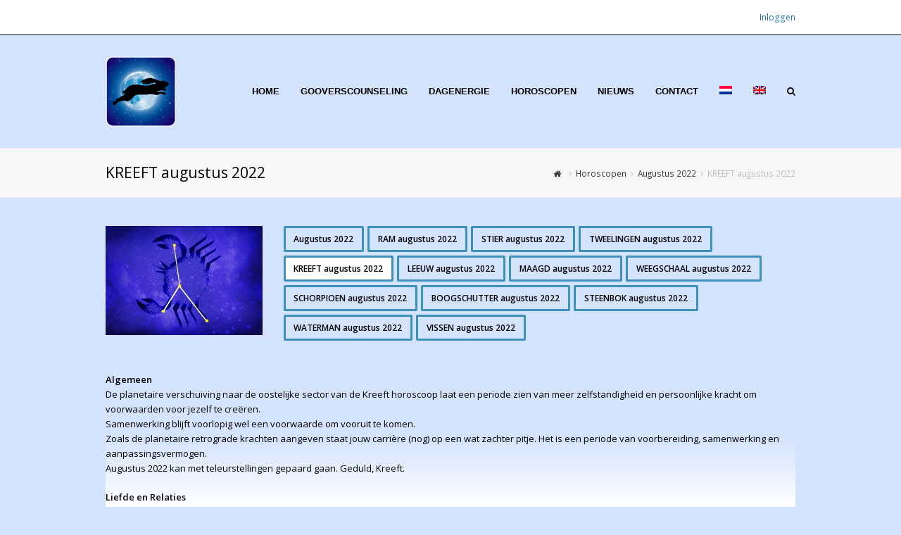

--- FILE ---
content_type: text/html; charset=UTF-8
request_url: https://gooverscounseling.com/horoscopen/augustus-2022/kreeft-augustus-2022/
body_size: 23239
content:
<!DOCTYPE html>
<html lang="nl-NL" itemscope itemtype="http://schema.org/WebPage">
<head>
<meta charset="UTF-8" />
<link rel="profile" href="http://gmpg.org/xfn/11">
<link rel="pingback" href="https://gooverscounseling.com/xmlrpc.php">
<title>KREEFT augustus 2022 &#8211; Goovers en Counseling &amp; Advies</title>
<style>
#wpadminbar #wp-admin-bar-wccp_free_top_button .ab-icon:before {
	content: "\f160";
	color: #02CA02;
	top: 3px;
}
#wpadminbar #wp-admin-bar-wccp_free_top_button .ab-icon {
	transform: rotate(45deg);
}
</style>
<meta name='robots' content='max-image-preview:large' />
<link rel="alternate" hreflang="nl" href="https://gooverscounseling.com/horoscopen/augustus-2022/kreeft-augustus-2022/" />
<link rel="alternate" hreflang="x-default" href="https://gooverscounseling.com/horoscopen/augustus-2022/kreeft-augustus-2022/" />
<meta name="viewport" content="width=device-width, initial-scale=1">
<meta name="generator" content="Total WordPress Theme 4.0" />
<link rel='dns-prefetch' href='//www.googletagmanager.com' />
<link rel='dns-prefetch' href='//fonts.googleapis.com' />
<link rel="alternate" type="application/rss+xml" title="Goovers en Counseling &amp; Advies &raquo; feed" href="https://gooverscounseling.com/feed/" />
<link rel="alternate" title="oEmbed (JSON)" type="application/json+oembed" href="https://gooverscounseling.com/wp-json/oembed/1.0/embed?url=https%3A%2F%2Fgooverscounseling.com%2Fhoroscopen%2Faugustus-2022%2Fkreeft-augustus-2022%2F" />
<link rel="alternate" title="oEmbed (XML)" type="text/xml+oembed" href="https://gooverscounseling.com/wp-json/oembed/1.0/embed?url=https%3A%2F%2Fgooverscounseling.com%2Fhoroscopen%2Faugustus-2022%2Fkreeft-augustus-2022%2F&#038;format=xml" />
<style id='wp-img-auto-sizes-contain-inline-css' type='text/css'>
img:is([sizes=auto i],[sizes^="auto," i]){contain-intrinsic-size:3000px 1500px}
/*# sourceURL=wp-img-auto-sizes-contain-inline-css */
</style>
<link rel='stylesheet' id='paytium-discount-css' href='https://gooverscounseling.com/wp-content/plugins/paytium-pro/features/css/discount.css?ver=5.0.1' type='text/css' media='all' />
<link rel='stylesheet' id='js_composer_front-css' href='https://gooverscounseling.com/wp-content/plugins/js_composer/assets/css/js_composer.min.css?ver=8.6.1' type='text/css' media='all' />
<link rel='stylesheet' id='wp-block-library-css' href='https://gooverscounseling.com/wp-includes/css/dist/block-library/style.min.css?ver=f6e9e077a55b6cd77b962b5b3e9cc309' type='text/css' media='all' />
<style id='wp-block-media-text-inline-css' type='text/css'>
.wp-block-media-text{box-sizing:border-box;
  /*!rtl:begin:ignore*/direction:ltr;
  /*!rtl:end:ignore*/display:grid;grid-template-columns:50% 1fr;grid-template-rows:auto}.wp-block-media-text.has-media-on-the-right{grid-template-columns:1fr 50%}.wp-block-media-text.is-vertically-aligned-top>.wp-block-media-text__content,.wp-block-media-text.is-vertically-aligned-top>.wp-block-media-text__media{align-self:start}.wp-block-media-text.is-vertically-aligned-center>.wp-block-media-text__content,.wp-block-media-text.is-vertically-aligned-center>.wp-block-media-text__media,.wp-block-media-text>.wp-block-media-text__content,.wp-block-media-text>.wp-block-media-text__media{align-self:center}.wp-block-media-text.is-vertically-aligned-bottom>.wp-block-media-text__content,.wp-block-media-text.is-vertically-aligned-bottom>.wp-block-media-text__media{align-self:end}.wp-block-media-text>.wp-block-media-text__media{
  /*!rtl:begin:ignore*/grid-column:1;grid-row:1;
  /*!rtl:end:ignore*/margin:0}.wp-block-media-text>.wp-block-media-text__content{direction:ltr;
  /*!rtl:begin:ignore*/grid-column:2;grid-row:1;
  /*!rtl:end:ignore*/padding:0 8%;word-break:break-word}.wp-block-media-text.has-media-on-the-right>.wp-block-media-text__media{
  /*!rtl:begin:ignore*/grid-column:2;grid-row:1
  /*!rtl:end:ignore*/}.wp-block-media-text.has-media-on-the-right>.wp-block-media-text__content{
  /*!rtl:begin:ignore*/grid-column:1;grid-row:1
  /*!rtl:end:ignore*/}.wp-block-media-text__media a{display:block}.wp-block-media-text__media img,.wp-block-media-text__media video{height:auto;max-width:unset;vertical-align:middle;width:100%}.wp-block-media-text.is-image-fill>.wp-block-media-text__media{background-size:cover;height:100%;min-height:250px}.wp-block-media-text.is-image-fill>.wp-block-media-text__media>a{display:block;height:100%}.wp-block-media-text.is-image-fill>.wp-block-media-text__media img{height:1px;margin:-1px;overflow:hidden;padding:0;position:absolute;width:1px;clip:rect(0,0,0,0);border:0}.wp-block-media-text.is-image-fill-element>.wp-block-media-text__media{height:100%;min-height:250px}.wp-block-media-text.is-image-fill-element>.wp-block-media-text__media>a{display:block;height:100%}.wp-block-media-text.is-image-fill-element>.wp-block-media-text__media img{height:100%;object-fit:cover;width:100%}@media (max-width:600px){.wp-block-media-text.is-stacked-on-mobile{grid-template-columns:100%!important}.wp-block-media-text.is-stacked-on-mobile>.wp-block-media-text__media{grid-column:1;grid-row:1}.wp-block-media-text.is-stacked-on-mobile>.wp-block-media-text__content{grid-column:1;grid-row:2}}
/*# sourceURL=https://gooverscounseling.com/wp-includes/blocks/media-text/style.min.css */
</style>
<style id='wp-block-paragraph-inline-css' type='text/css'>
.is-small-text{font-size:.875em}.is-regular-text{font-size:1em}.is-large-text{font-size:2.25em}.is-larger-text{font-size:3em}.has-drop-cap:not(:focus):first-letter{float:left;font-size:8.4em;font-style:normal;font-weight:100;line-height:.68;margin:.05em .1em 0 0;text-transform:uppercase}body.rtl .has-drop-cap:not(:focus):first-letter{float:none;margin-left:.1em}p.has-drop-cap.has-background{overflow:hidden}:root :where(p.has-background){padding:1.25em 2.375em}:where(p.has-text-color:not(.has-link-color)) a{color:inherit}p.has-text-align-left[style*="writing-mode:vertical-lr"],p.has-text-align-right[style*="writing-mode:vertical-rl"]{rotate:180deg}
/*# sourceURL=https://gooverscounseling.com/wp-includes/blocks/paragraph/style.min.css */
</style>
<style id='global-styles-inline-css' type='text/css'>
:root{--wp--preset--aspect-ratio--square: 1;--wp--preset--aspect-ratio--4-3: 4/3;--wp--preset--aspect-ratio--3-4: 3/4;--wp--preset--aspect-ratio--3-2: 3/2;--wp--preset--aspect-ratio--2-3: 2/3;--wp--preset--aspect-ratio--16-9: 16/9;--wp--preset--aspect-ratio--9-16: 9/16;--wp--preset--color--black: #000000;--wp--preset--color--cyan-bluish-gray: #abb8c3;--wp--preset--color--white: #ffffff;--wp--preset--color--pale-pink: #f78da7;--wp--preset--color--vivid-red: #cf2e2e;--wp--preset--color--luminous-vivid-orange: #ff6900;--wp--preset--color--luminous-vivid-amber: #fcb900;--wp--preset--color--light-green-cyan: #7bdcb5;--wp--preset--color--vivid-green-cyan: #00d084;--wp--preset--color--pale-cyan-blue: #8ed1fc;--wp--preset--color--vivid-cyan-blue: #0693e3;--wp--preset--color--vivid-purple: #9b51e0;--wp--preset--gradient--vivid-cyan-blue-to-vivid-purple: linear-gradient(135deg,rgb(6,147,227) 0%,rgb(155,81,224) 100%);--wp--preset--gradient--light-green-cyan-to-vivid-green-cyan: linear-gradient(135deg,rgb(122,220,180) 0%,rgb(0,208,130) 100%);--wp--preset--gradient--luminous-vivid-amber-to-luminous-vivid-orange: linear-gradient(135deg,rgb(252,185,0) 0%,rgb(255,105,0) 100%);--wp--preset--gradient--luminous-vivid-orange-to-vivid-red: linear-gradient(135deg,rgb(255,105,0) 0%,rgb(207,46,46) 100%);--wp--preset--gradient--very-light-gray-to-cyan-bluish-gray: linear-gradient(135deg,rgb(238,238,238) 0%,rgb(169,184,195) 100%);--wp--preset--gradient--cool-to-warm-spectrum: linear-gradient(135deg,rgb(74,234,220) 0%,rgb(151,120,209) 20%,rgb(207,42,186) 40%,rgb(238,44,130) 60%,rgb(251,105,98) 80%,rgb(254,248,76) 100%);--wp--preset--gradient--blush-light-purple: linear-gradient(135deg,rgb(255,206,236) 0%,rgb(152,150,240) 100%);--wp--preset--gradient--blush-bordeaux: linear-gradient(135deg,rgb(254,205,165) 0%,rgb(254,45,45) 50%,rgb(107,0,62) 100%);--wp--preset--gradient--luminous-dusk: linear-gradient(135deg,rgb(255,203,112) 0%,rgb(199,81,192) 50%,rgb(65,88,208) 100%);--wp--preset--gradient--pale-ocean: linear-gradient(135deg,rgb(255,245,203) 0%,rgb(182,227,212) 50%,rgb(51,167,181) 100%);--wp--preset--gradient--electric-grass: linear-gradient(135deg,rgb(202,248,128) 0%,rgb(113,206,126) 100%);--wp--preset--gradient--midnight: linear-gradient(135deg,rgb(2,3,129) 0%,rgb(40,116,252) 100%);--wp--preset--font-size--small: 13px;--wp--preset--font-size--medium: 20px;--wp--preset--font-size--large: 36px;--wp--preset--font-size--x-large: 42px;--wp--preset--spacing--20: 0.44rem;--wp--preset--spacing--30: 0.67rem;--wp--preset--spacing--40: 1rem;--wp--preset--spacing--50: 1.5rem;--wp--preset--spacing--60: 2.25rem;--wp--preset--spacing--70: 3.38rem;--wp--preset--spacing--80: 5.06rem;--wp--preset--shadow--natural: 6px 6px 9px rgba(0, 0, 0, 0.2);--wp--preset--shadow--deep: 12px 12px 50px rgba(0, 0, 0, 0.4);--wp--preset--shadow--sharp: 6px 6px 0px rgba(0, 0, 0, 0.2);--wp--preset--shadow--outlined: 6px 6px 0px -3px rgb(255, 255, 255), 6px 6px rgb(0, 0, 0);--wp--preset--shadow--crisp: 6px 6px 0px rgb(0, 0, 0);}:where(.is-layout-flex){gap: 0.5em;}:where(.is-layout-grid){gap: 0.5em;}body .is-layout-flex{display: flex;}.is-layout-flex{flex-wrap: wrap;align-items: center;}.is-layout-flex > :is(*, div){margin: 0;}body .is-layout-grid{display: grid;}.is-layout-grid > :is(*, div){margin: 0;}:where(.wp-block-columns.is-layout-flex){gap: 2em;}:where(.wp-block-columns.is-layout-grid){gap: 2em;}:where(.wp-block-post-template.is-layout-flex){gap: 1.25em;}:where(.wp-block-post-template.is-layout-grid){gap: 1.25em;}.has-black-color{color: var(--wp--preset--color--black) !important;}.has-cyan-bluish-gray-color{color: var(--wp--preset--color--cyan-bluish-gray) !important;}.has-white-color{color: var(--wp--preset--color--white) !important;}.has-pale-pink-color{color: var(--wp--preset--color--pale-pink) !important;}.has-vivid-red-color{color: var(--wp--preset--color--vivid-red) !important;}.has-luminous-vivid-orange-color{color: var(--wp--preset--color--luminous-vivid-orange) !important;}.has-luminous-vivid-amber-color{color: var(--wp--preset--color--luminous-vivid-amber) !important;}.has-light-green-cyan-color{color: var(--wp--preset--color--light-green-cyan) !important;}.has-vivid-green-cyan-color{color: var(--wp--preset--color--vivid-green-cyan) !important;}.has-pale-cyan-blue-color{color: var(--wp--preset--color--pale-cyan-blue) !important;}.has-vivid-cyan-blue-color{color: var(--wp--preset--color--vivid-cyan-blue) !important;}.has-vivid-purple-color{color: var(--wp--preset--color--vivid-purple) !important;}.has-black-background-color{background-color: var(--wp--preset--color--black) !important;}.has-cyan-bluish-gray-background-color{background-color: var(--wp--preset--color--cyan-bluish-gray) !important;}.has-white-background-color{background-color: var(--wp--preset--color--white) !important;}.has-pale-pink-background-color{background-color: var(--wp--preset--color--pale-pink) !important;}.has-vivid-red-background-color{background-color: var(--wp--preset--color--vivid-red) !important;}.has-luminous-vivid-orange-background-color{background-color: var(--wp--preset--color--luminous-vivid-orange) !important;}.has-luminous-vivid-amber-background-color{background-color: var(--wp--preset--color--luminous-vivid-amber) !important;}.has-light-green-cyan-background-color{background-color: var(--wp--preset--color--light-green-cyan) !important;}.has-vivid-green-cyan-background-color{background-color: var(--wp--preset--color--vivid-green-cyan) !important;}.has-pale-cyan-blue-background-color{background-color: var(--wp--preset--color--pale-cyan-blue) !important;}.has-vivid-cyan-blue-background-color{background-color: var(--wp--preset--color--vivid-cyan-blue) !important;}.has-vivid-purple-background-color{background-color: var(--wp--preset--color--vivid-purple) !important;}.has-black-border-color{border-color: var(--wp--preset--color--black) !important;}.has-cyan-bluish-gray-border-color{border-color: var(--wp--preset--color--cyan-bluish-gray) !important;}.has-white-border-color{border-color: var(--wp--preset--color--white) !important;}.has-pale-pink-border-color{border-color: var(--wp--preset--color--pale-pink) !important;}.has-vivid-red-border-color{border-color: var(--wp--preset--color--vivid-red) !important;}.has-luminous-vivid-orange-border-color{border-color: var(--wp--preset--color--luminous-vivid-orange) !important;}.has-luminous-vivid-amber-border-color{border-color: var(--wp--preset--color--luminous-vivid-amber) !important;}.has-light-green-cyan-border-color{border-color: var(--wp--preset--color--light-green-cyan) !important;}.has-vivid-green-cyan-border-color{border-color: var(--wp--preset--color--vivid-green-cyan) !important;}.has-pale-cyan-blue-border-color{border-color: var(--wp--preset--color--pale-cyan-blue) !important;}.has-vivid-cyan-blue-border-color{border-color: var(--wp--preset--color--vivid-cyan-blue) !important;}.has-vivid-purple-border-color{border-color: var(--wp--preset--color--vivid-purple) !important;}.has-vivid-cyan-blue-to-vivid-purple-gradient-background{background: var(--wp--preset--gradient--vivid-cyan-blue-to-vivid-purple) !important;}.has-light-green-cyan-to-vivid-green-cyan-gradient-background{background: var(--wp--preset--gradient--light-green-cyan-to-vivid-green-cyan) !important;}.has-luminous-vivid-amber-to-luminous-vivid-orange-gradient-background{background: var(--wp--preset--gradient--luminous-vivid-amber-to-luminous-vivid-orange) !important;}.has-luminous-vivid-orange-to-vivid-red-gradient-background{background: var(--wp--preset--gradient--luminous-vivid-orange-to-vivid-red) !important;}.has-very-light-gray-to-cyan-bluish-gray-gradient-background{background: var(--wp--preset--gradient--very-light-gray-to-cyan-bluish-gray) !important;}.has-cool-to-warm-spectrum-gradient-background{background: var(--wp--preset--gradient--cool-to-warm-spectrum) !important;}.has-blush-light-purple-gradient-background{background: var(--wp--preset--gradient--blush-light-purple) !important;}.has-blush-bordeaux-gradient-background{background: var(--wp--preset--gradient--blush-bordeaux) !important;}.has-luminous-dusk-gradient-background{background: var(--wp--preset--gradient--luminous-dusk) !important;}.has-pale-ocean-gradient-background{background: var(--wp--preset--gradient--pale-ocean) !important;}.has-electric-grass-gradient-background{background: var(--wp--preset--gradient--electric-grass) !important;}.has-midnight-gradient-background{background: var(--wp--preset--gradient--midnight) !important;}.has-small-font-size{font-size: var(--wp--preset--font-size--small) !important;}.has-medium-font-size{font-size: var(--wp--preset--font-size--medium) !important;}.has-large-font-size{font-size: var(--wp--preset--font-size--large) !important;}.has-x-large-font-size{font-size: var(--wp--preset--font-size--x-large) !important;}
/*# sourceURL=global-styles-inline-css */
</style>

<style id='classic-theme-styles-inline-css' type='text/css'>
/*! This file is auto-generated */
.wp-block-button__link{color:#fff;background-color:#32373c;border-radius:9999px;box-shadow:none;text-decoration:none;padding:calc(.667em + 2px) calc(1.333em + 2px);font-size:1.125em}.wp-block-file__button{background:#32373c;color:#fff;text-decoration:none}
/*# sourceURL=/wp-includes/css/classic-themes.min.css */
</style>
<link rel='stylesheet' id='wpml-legacy-horizontal-list-0-css' href='https://gooverscounseling.com/wp-content/plugins/sitepress-multilingual-cms/templates/language-switchers/legacy-list-horizontal/style.min.css?ver=1' type='text/css' media='all' />
<style id='wpml-legacy-horizontal-list-0-inline-css' type='text/css'>
.wpml-ls-statics-footer a, .wpml-ls-statics-footer .wpml-ls-sub-menu a, .wpml-ls-statics-footer .wpml-ls-sub-menu a:link, .wpml-ls-statics-footer li:not(.wpml-ls-current-language) .wpml-ls-link, .wpml-ls-statics-footer li:not(.wpml-ls-current-language) .wpml-ls-link:link {color:#444444;background-color:#ffffff;}.wpml-ls-statics-footer .wpml-ls-sub-menu a:hover,.wpml-ls-statics-footer .wpml-ls-sub-menu a:focus, .wpml-ls-statics-footer .wpml-ls-sub-menu a:link:hover, .wpml-ls-statics-footer .wpml-ls-sub-menu a:link:focus {color:#000000;background-color:#eeeeee;}.wpml-ls-statics-footer .wpml-ls-current-language > a {color:#444444;background-color:#ffffff;}.wpml-ls-statics-footer .wpml-ls-current-language:hover>a, .wpml-ls-statics-footer .wpml-ls-current-language>a:focus {color:#000000;background-color:#eeeeee;}
/*# sourceURL=wpml-legacy-horizontal-list-0-inline-css */
</style>
<link rel='stylesheet' id='wpml-menu-item-0-css' href='https://gooverscounseling.com/wp-content/plugins/sitepress-multilingual-cms/templates/language-switchers/menu-item/style.min.css?ver=1' type='text/css' media='all' />
<link rel='stylesheet' id='paytium-public-css' href='https://gooverscounseling.com/wp-content/plugins/paytium-pro/public/css/public.css?ver=5.0.1' type='text/css' media='all' />
<link rel='stylesheet' id='paytium-jquery-ui-css' href='https://gooverscounseling.com/wp-content/plugins/paytium-pro/public/css/jquery-ui.css?ver=5.0.1' type='text/css' media='all' />
<link rel='stylesheet' id='wpex-style-css' href='https://gooverscounseling.com/wp-content/themes/Total/style.css?ver=4.0' type='text/css' media='all' />
<link rel='stylesheet' id='wpex-google-font-open-sans-css' href='//fonts.googleapis.com/css?family=Open+Sans%3A100%2C200%2C300%2C400%2C500%2C600%2C700%2C800%2C900100italic%2C200italic%2C300italic%2C400italic%2C500italic%2C600italic%2C700italic%2C800italic%2C900italic&#038;subset=latin&#038;ver=f6e9e077a55b6cd77b962b5b3e9cc309' type='text/css' media='all' />
<link rel='stylesheet' id='wpex-visual-composer-css' href='https://gooverscounseling.com/wp-content/themes/Total/assets/css/wpex-visual-composer.css?ver=4.0' type='text/css' media='all' />
<link rel='stylesheet' id='wpex-visual-composer-extend-css' href='https://gooverscounseling.com/wp-content/themes/Total/assets/css/wpex-visual-composer-extend.css?ver=4.0' type='text/css' media='all' />
<link rel='stylesheet' id='wpex-responsive-css' href='https://gooverscounseling.com/wp-content/themes/Total/assets/css/wpex-responsive.css?ver=4.0' type='text/css' media='all' />
<script type='text/javascript'>ajaxurl='https://gooverscounseling.com/wp-admin/admin-ajax.php';pf_nonce='56b3e616e1';</script><script type="text/javascript" src="https://gooverscounseling.com/wp-includes/js/jquery/jquery.min.js?ver=3.7.1" id="jquery-core-js"></script>
<script type="text/javascript" src="https://gooverscounseling.com/wp-includes/js/jquery/jquery-migrate.min.js?ver=3.4.1" id="jquery-migrate-js"></script>

<!-- Google tag (gtag.js) snippet toegevoegd door Site Kit -->
<!-- Google Analytics snippet toegevoegd door Site Kit -->
<script type="text/javascript" src="https://www.googletagmanager.com/gtag/js?id=G-D6N0CXGFJC" id="google_gtagjs-js" async></script>
<script type="text/javascript" id="google_gtagjs-js-after">
/* <![CDATA[ */
window.dataLayer = window.dataLayer || [];function gtag(){dataLayer.push(arguments);}
gtag("set","linker",{"domains":["gooverscounseling.com"]});
gtag("js", new Date());
gtag("set", "developer_id.dZTNiMT", true);
gtag("config", "G-D6N0CXGFJC");
//# sourceURL=google_gtagjs-js-after
/* ]]> */
</script>
<script></script><link rel="https://api.w.org/" href="https://gooverscounseling.com/wp-json/" /><link rel="alternate" title="JSON" type="application/json" href="https://gooverscounseling.com/wp-json/wp/v2/pages/44003" /><link rel="EditURI" type="application/rsd+xml" title="RSD" href="https://gooverscounseling.com/xmlrpc.php?rsd" />

<link rel="canonical" href="https://gooverscounseling.com/horoscopen/augustus-2022/kreeft-augustus-2022/" />
<link rel='shortlink' href='https://gooverscounseling.com/?p=44003' />
<meta name="generator" content="WPML ver:4.8.6 stt:38,1;" />
<meta name="cdp-version" content="1.5.0" /><meta name="generator" content="Site Kit by Google 1.171.0" /><meta name="google-site-verification" content="5XRU9MJy8tEYHNdoFq_2gj27p9iBRp_Dwv-QUX_PDUQ" />
<!-- Google tag (gtag.js) -->
<script async src="https://www.googletagmanager.com/gtag/js?id=G-4ZQRDKZXDQ"></script>
<script>
  window.dataLayer = window.dataLayer || [];
  function gtag(){dataLayer.push(arguments);}
  gtag('js', new Date());

  gtag('config', 'G-4ZQRDKZXDQ');
</script>
<script id="wpcp_disable_selection" type="text/javascript">
var image_save_msg='You are not allowed to save images!';
	var no_menu_msg='Context Menu disabled!';
	var smessage = "Content is protected !!";

function disableEnterKey(e)
{
	var elemtype = e.target.tagName;
	
	elemtype = elemtype.toUpperCase();
	
	if (elemtype == "TEXT" || elemtype == "TEXTAREA" || elemtype == "INPUT" || elemtype == "PASSWORD" || elemtype == "SELECT" || elemtype == "OPTION" || elemtype == "EMBED")
	{
		elemtype = 'TEXT';
	}
	
	if (e.ctrlKey){
     var key;
     if(window.event)
          key = window.event.keyCode;     //IE
     else
          key = e.which;     //firefox (97)
    //if (key != 17) alert(key);
     if (elemtype!= 'TEXT' && (key == 97 || key == 65 || key == 67 || key == 99 || key == 88 || key == 120 || key == 26 || key == 85  || key == 86 || key == 83 || key == 43 || key == 73))
     {
		if(wccp_free_iscontenteditable(e)) return true;
		show_wpcp_message('You are not allowed to copy content or view source');
		return false;
     }else
     	return true;
     }
}


/*For contenteditable tags*/
function wccp_free_iscontenteditable(e)
{
	var e = e || window.event; // also there is no e.target property in IE. instead IE uses window.event.srcElement
  	
	var target = e.target || e.srcElement;

	var elemtype = e.target.nodeName;
	
	elemtype = elemtype.toUpperCase();
	
	var iscontenteditable = "false";
		
	if(typeof target.getAttribute!="undefined" ) iscontenteditable = target.getAttribute("contenteditable"); // Return true or false as string
	
	var iscontenteditable2 = false;
	
	if(typeof target.isContentEditable!="undefined" ) iscontenteditable2 = target.isContentEditable; // Return true or false as boolean

	if(target.parentElement.isContentEditable) iscontenteditable2 = true;
	
	if (iscontenteditable == "true" || iscontenteditable2 == true)
	{
		if(typeof target.style!="undefined" ) target.style.cursor = "text";
		
		return true;
	}
}

////////////////////////////////////
function disable_copy(e)
{	
	var e = e || window.event; // also there is no e.target property in IE. instead IE uses window.event.srcElement
	
	var elemtype = e.target.tagName;
	
	elemtype = elemtype.toUpperCase();
	
	if (elemtype == "TEXT" || elemtype == "TEXTAREA" || elemtype == "INPUT" || elemtype == "PASSWORD" || elemtype == "SELECT" || elemtype == "OPTION" || elemtype == "EMBED")
	{
		elemtype = 'TEXT';
	}
	
	if(wccp_free_iscontenteditable(e)) return true;
	
	var isSafari = /Safari/.test(navigator.userAgent) && /Apple Computer/.test(navigator.vendor);
	
	var checker_IMG = '';
	if (elemtype == "IMG" && checker_IMG == 'checked' && e.detail >= 2) {show_wpcp_message(alertMsg_IMG);return false;}
	if (elemtype != "TEXT")
	{
		if (smessage !== "" && e.detail == 2)
			show_wpcp_message(smessage);
		
		if (isSafari)
			return true;
		else
			return false;
	}	
}

//////////////////////////////////////////
function disable_copy_ie()
{
	var e = e || window.event;
	var elemtype = window.event.srcElement.nodeName;
	elemtype = elemtype.toUpperCase();
	if(wccp_free_iscontenteditable(e)) return true;
	if (elemtype == "IMG") {show_wpcp_message(alertMsg_IMG);return false;}
	if (elemtype != "TEXT" && elemtype != "TEXTAREA" && elemtype != "INPUT" && elemtype != "PASSWORD" && elemtype != "SELECT" && elemtype != "OPTION" && elemtype != "EMBED")
	{
		return false;
	}
}	
function reEnable()
{
	return true;
}
document.onkeydown = disableEnterKey;
document.onselectstart = disable_copy_ie;
if(navigator.userAgent.indexOf('MSIE')==-1)
{
	document.onmousedown = disable_copy;
	document.onclick = reEnable;
}
function disableSelection(target)
{
    //For IE This code will work
    if (typeof target.onselectstart!="undefined")
    target.onselectstart = disable_copy_ie;
    
    //For Firefox This code will work
    else if (typeof target.style.MozUserSelect!="undefined")
    {target.style.MozUserSelect="none";}
    
    //All other  (ie: Opera) This code will work
    else
    target.onmousedown=function(){return false}
    target.style.cursor = "default";
}
//Calling the JS function directly just after body load
window.onload = function(){disableSelection(document.body);};

//////////////////special for safari Start////////////////
var onlongtouch;
var timer;
var touchduration = 1000; //length of time we want the user to touch before we do something

var elemtype = "";
function touchstart(e) {
	var e = e || window.event;
  // also there is no e.target property in IE.
  // instead IE uses window.event.srcElement
  	var target = e.target || e.srcElement;
	
	elemtype = window.event.srcElement.nodeName;
	
	elemtype = elemtype.toUpperCase();
	
	if(!wccp_pro_is_passive()) e.preventDefault();
	if (!timer) {
		timer = setTimeout(onlongtouch, touchduration);
	}
}

function touchend() {
    //stops short touches from firing the event
    if (timer) {
        clearTimeout(timer);
        timer = null;
    }
	onlongtouch();
}

onlongtouch = function(e) { //this will clear the current selection if anything selected
	
	if (elemtype != "TEXT" && elemtype != "TEXTAREA" && elemtype != "INPUT" && elemtype != "PASSWORD" && elemtype != "SELECT" && elemtype != "EMBED" && elemtype != "OPTION")	
	{
		if (window.getSelection) {
			if (window.getSelection().empty) {  // Chrome
			window.getSelection().empty();
			} else if (window.getSelection().removeAllRanges) {  // Firefox
			window.getSelection().removeAllRanges();
			}
		} else if (document.selection) {  // IE?
			document.selection.empty();
		}
		return false;
	}
};

document.addEventListener("DOMContentLoaded", function(event) { 
    window.addEventListener("touchstart", touchstart, false);
    window.addEventListener("touchend", touchend, false);
});

function wccp_pro_is_passive() {

  var cold = false,
  hike = function() {};

  try {
	  const object1 = {};
  var aid = Object.defineProperty(object1, 'passive', {
  get() {cold = true}
  });
  window.addEventListener('test', hike, aid);
  window.removeEventListener('test', hike, aid);
  } catch (e) {}

  return cold;
}
/*special for safari End*/
</script>
<script id="wpcp_disable_Right_Click" type="text/javascript">
document.ondragstart = function() { return false;}
	function nocontext(e) {
	   return false;
	}
	document.oncontextmenu = nocontext;
</script>
<style>
.unselectable
{
-moz-user-select:none;
-webkit-user-select:none;
cursor: default;
}
html
{
-webkit-touch-callout: none;
-webkit-user-select: none;
-khtml-user-select: none;
-moz-user-select: none;
-ms-user-select: none;
user-select: none;
-webkit-tap-highlight-color: rgba(0,0,0,0);
}
</style>
<script id="wpcp_css_disable_selection" type="text/javascript">
var e = document.getElementsByTagName('body')[0];
if(e)
{
	e.setAttribute('unselectable',"on");
}
</script>
<meta http-equiv="X-UA-Compatible" content="IE=edge" />
<meta name="generator" content="Powered by WPBakery Page Builder - drag and drop page builder for WordPress."/>

<!-- BEGIN GAINWP v5.4.6 Universal Analytics - https://intelligencewp.com/google-analytics-in-wordpress/ -->
<script>
(function(i,s,o,g,r,a,m){i['GoogleAnalyticsObject']=r;i[r]=i[r]||function(){
	(i[r].q=i[r].q||[]).push(arguments)},i[r].l=1*new Date();a=s.createElement(o),
	m=s.getElementsByTagName(o)[0];a.async=1;a.src=g;m.parentNode.insertBefore(a,m)
})(window,document,'script','https://www.google-analytics.com/analytics.js','ga');
  ga('create', 'UA-46513184-1', 'auto');
  ga('send', 'pageview');
</script>
<!-- END GAINWP Universal Analytics -->
<noscript><style> .wpb_animate_when_almost_visible { opacity: 1; }</style></noscript><style type="text/css" data-type="wpex-css" id="wpex-css">/*TYPOGRAPHY*/body{font-family:"Open Sans";color:#000000}#site-navigation .dropdown-menu a{font-family:Arial,Helvetica,sans-serif;font-weight:600;font-style:normal;text-transform:uppercase}/*SITE BACKGROUND*/body{background-color:#d4e3fe!important}/*Logo Height*/#site-logo img{max-height:100px}/*ADVANCED STYLING CSS*/.wpex-sticky-header-holder{background:none}.is-sticky #site-header{border-color:transparent}/*CUSTOMIZER STYLING*/#top-bar-wrap{background-color:#ffffff;border-color:#000000;color:#1e73be}.wpex-top-bar-sticky{background-color:#ffffff}#top-bar-content strong{color:#1e73be}#top-bar-content a{color:#1e73be}#top-bar-social-alt a{color:#1e73be}#top-bar-content a:hover{color:#000000}#top-bar-social-alt a:hover{color:#000000}#site-header{background-color:#d4e3fe}#site-header-sticky-wrapper{background-color:#d4e3fe}#site-header-sticky-wrapper.is-sticky #site-header{background-color:#d4e3fe}.footer-has-reveal #site-header{background-color:#d4e3fe}#searchform-header-replace{background-color:#d4e3fe}body.wpex-has-vertical-header #site-header{background-color:#d4e3fe}#site-logo{padding-top:0}.shrink-sticky-header #site-logo img{max-height:40px!important}#site-navigation >ul li{border-color:#c4c4c4}#site-navigation a{border-color:#c4c4c4}#site-navigation ul{border-color:#c4c4c4}#site-navigation-wrap{border-color:#c4c4c4}#site-navigation{border-color:#c4c4c4}.navbar-style-six #site-navigation{border-color:#c4c4c4}#site-navigation-sticky-wrapper.is-sticky #site-navigation-wrap{border-color:#c4c4c4}#site-navigation .dropdown-menu >li >a{color:#000000}#site-navigation .dropdown-menu >li >a:hover{color:#ffffff}#site-navigation .dropdown-menu >.current-menu-item >a,#site-navigation .dropdown-menu >.current-menu-parent >a,#site-navigation .dropdown-menu >.current-menu-item >a:hover,#site-navigation .dropdown-menu >.current-menu-parent >a:hover{color:#ffffff!important}#site-navigation .dropdown-menu >li >a:hover >span.link-inner{background-color:#b31c00}#site-navigation .dropdown-menu >.current-menu-item >a >span.link-inner,#site-navigation .dropdown-menu >.current-menu-parent >a >span.link-inner,#site-navigation .dropdown-menu >.current-menu-item >a:hover >span.link-inner,#site-navigation .dropdown-menu >.current-menu-parent >a:hover >span.link-inner{background-color:#b31c00}.wpex-dropdown-top-border #site-navigation .dropdown-menu li ul{border-top-color:#b31c00!important}#searchform-dropdown{border-top-color:#b31c00!important}#current-shop-items-dropdown{border-top-color:#b31c00!important}#site-header #site-navigation .dropdown-menu ul >li >a:hover{color:#b31c00}#sidebar{padding:0 0 0 0}#footer-callout .theme-button{border-radius:3px!important}#footer{background-color:#6874ac;color:#ffffff}#footer p{color:#ffffff}#footer li a:before{color:#ffffff}#footer .widget-recent-posts-icons li .fa{color:#ffffff}#footer a{color:#efc137}.vc_column-inner{margin-bottom:40px}</style></head>

<!-- Begin Body -->
<body class="wp-singular page-template-default page page-id-44003 page-child parent-pageid-42905 wp-theme-Total unselectable wpex-theme wpex-responsive full-width-main-layout has-composer wpex-live-site content-full-width has-topbar has-breadcrumbs sidebar-widget-icons hasnt-overlay-header wpex-mobile-toggle-menu-icon_buttons has-mobile-menu wpml-language-nl wpb-js-composer js-comp-ver-8.6.1 vc_responsive">

<span data-ls_id="#site_top"></span>
<div id="outer-wrap" class="clr">

	
	<div id="wrap" class="clr">

		

	<div id="top-bar-wrap" class="clr">
		<div id="top-bar" class="clr container">
			
	<div id="top-bar-social-alt" class="clr top-bar-right"><span>
<a href="https://gooverscounseling.com/inloggen/" title="Inloggen" class="wpex-login" >Inloggen</a>
</span></div><!-- #top-bar-social-alt -->

		</div><!-- #top-bar -->
	</div><!-- #top-bar-wrap -->



<header id="site-header" class="header-one wpex-dropdowns-shadow-three dyn-styles clr" itemscope="itemscope" itemtype="http://schema.org/WPHeader">

	
	<div id="site-header-inner" class="container clr">

		
<div id="site-logo" class="site-branding clr header-one-logo">
	<div id="site-logo-inner" class="clr">
									<a href="https://gooverscounseling.com/" title="Goovers en Counseling &amp; Advies" rel="home" class="main-logo"><img src="https://gooverscounseling.com/wp-content/uploads/2017/10/GOOVERS.png" alt="Goovers en Counseling &amp; Advies" class="logo-img" data-no-retina /></a>
											</div><!-- #site-logo-inner -->
</div><!-- #site-logo -->
	
	<div id="site-navigation-wrap" class="navbar-style-one wpex-dropdowns-caret wpex-flush-dropdowns wpex-dropdown-top-border clr">

		<nav id="site-navigation" class="navigation main-navigation clr" itemscope="itemscope" itemtype="http://schema.org/SiteNavigationElement">

			
				<ul id="menu-hoofdmenu-vernieuwd" class="dropdown-menu sf-menu"><li id="menu-item-68167" class="menu-item menu-item-type-post_type menu-item-object-page menu-item-home menu-item-68167"><a href="https://gooverscounseling.com/"><span class="link-inner">Home</span></a></li>
<li id="menu-item-68168" class="menu-item menu-item-type-custom menu-item-object-custom menu-item-has-children dropdown menu-item-68168"><a href="https://gooverscounseling.com/goovers-counseling/"><span class="link-inner">Gooverscounseling</span></a>
<ul class="sub-menu">
	<li id="menu-item-68169" class="menu-item menu-item-type-custom menu-item-object-custom menu-item-68169"><a href="https://gooverscounseling.com/goovers-counseling/legende-van-de-haas-en-de-maan/"><span class="link-inner">Legende van de haas en de maan</span></a></li>
	<li id="menu-item-68170" class="menu-item menu-item-type-custom menu-item-object-custom menu-item-68170"><a href="https://gooverscounseling.com/goovers-counseling/wie-ben-ik/"><span class="link-inner">Wie ben ik</span></a></li>
	<li id="menu-item-68171" class="menu-item menu-item-type-custom menu-item-object-custom menu-item-68171"><a href="https://gooverscounseling.com/goovers-counseling/wat-doe-ik/"><span class="link-inner">Wat doe ik</span></a></li>
</ul>
</li>
<li id="menu-item-68175" class="menu-item menu-item-type-custom menu-item-object-custom menu-item-has-children dropdown menu-item-68175"><a href="#"><span class="link-inner">Dagenergie</span></a>
<ul class="sub-menu">
	<li id="menu-item-68193" class="menu-item menu-item-type-custom menu-item-object-custom menu-item-has-children dropdown menu-item-68193"><a href="#"><span class="link-inner">Dagenergie 2026<span class="nav-arrow second-level fa fa-angle-right"></span></span></a>
	<ul class="sub-menu">
		<li id="menu-item-74279" class="menu-item menu-item-type-post_type menu-item-object-post menu-item-74279"><a href="https://gooverscounseling.com/algemeen/dagen-januari-2026/"><span class="link-inner">Dagen Januari 2026</span></a></li>
		<li id="menu-item-74934" class="menu-item menu-item-type-post_type menu-item-object-post menu-item-74934"><a href="https://gooverscounseling.com/algemeen/dagen-februari-2026/"><span class="link-inner">Dagen februari 2026</span></a></li>
	</ul>
</li>
	<li id="menu-item-74351" class="menu-item menu-item-type-custom menu-item-object-custom menu-item-has-children dropdown menu-item-74351"><a href="#"><span class="link-inner">Dagenergie 2025<span class="nav-arrow second-level fa fa-angle-right"></span></span></a>
	<ul class="sub-menu">
		<li id="menu-item-74362" class="menu-item menu-item-type-custom menu-item-object-custom menu-item-74362"><a href="https://gooverscounseling.com/algemeen/dagenergie-januari-2025/"><span class="link-inner">Dagen Januari 2025</span></a></li>
		<li id="menu-item-74361" class="menu-item menu-item-type-custom menu-item-object-custom menu-item-74361"><a href="https://gooverscounseling.com/algemeen/dagenergie-februari/"><span class="link-inner">Dagen Februari 2025</span></a></li>
		<li id="menu-item-74360" class="menu-item menu-item-type-custom menu-item-object-custom menu-item-74360"><a href="https://gooverscounseling.com/algemeen/dagenergie-maart/"><span class="link-inner">Dagen maart 2025</span></a></li>
		<li id="menu-item-74359" class="menu-item menu-item-type-post_type menu-item-object-post menu-item-74359"><a href="https://gooverscounseling.com/algemeen/dagen-april-2025/"><span class="link-inner">Dagen april 2025</span></a></li>
		<li id="menu-item-74358" class="menu-item menu-item-type-post_type menu-item-object-post menu-item-74358"><a href="https://gooverscounseling.com/algemeen/dagen-mei-2025/"><span class="link-inner">Dagen mei 2025</span></a></li>
		<li id="menu-item-74357" class="menu-item menu-item-type-post_type menu-item-object-post menu-item-74357"><a href="https://gooverscounseling.com/algemeen/dagen-juni-2025/"><span class="link-inner">Dagen juni 2025</span></a></li>
		<li id="menu-item-74356" class="menu-item menu-item-type-post_type menu-item-object-post menu-item-74356"><a href="https://gooverscounseling.com/algemeen/dagen-juli-2025/"><span class="link-inner">Dagen juli 2025</span></a></li>
		<li id="menu-item-74355" class="menu-item menu-item-type-post_type menu-item-object-post menu-item-74355"><a href="https://gooverscounseling.com/algemeen/dagen-augustus-2025/"><span class="link-inner">Dagen augustus 2025</span></a></li>
		<li id="menu-item-74354" class="menu-item menu-item-type-post_type menu-item-object-post menu-item-74354"><a href="https://gooverscounseling.com/algemeen/dagen-september-2025/"><span class="link-inner">Dagen september 2025</span></a></li>
		<li id="menu-item-74353" class="menu-item menu-item-type-post_type menu-item-object-post menu-item-74353"><a href="https://gooverscounseling.com/algemeen/dagenergie-oktober-2025/"><span class="link-inner">Dagenergie oktober 2025</span></a></li>
		<li id="menu-item-74363" class="menu-item menu-item-type-post_type menu-item-object-post menu-item-74363"><a href="https://gooverscounseling.com/algemeen/dagen-november-2025/"><span class="link-inner">Dagen november 2025</span></a></li>
		<li id="menu-item-74352" class="menu-item menu-item-type-post_type menu-item-object-post menu-item-74352"><a href="https://gooverscounseling.com/algemeen/dagenergie-december-2025/"><span class="link-inner">Dagenergie december 2025</span></a></li>
	</ul>
</li>
	<li id="menu-item-68174" class="menu-item menu-item-type-custom menu-item-object-custom menu-item-68174"><a href="https://gooverscounseling.com/archief/"><span class="link-inner">Archief</span></a></li>
</ul>
</li>
<li id="menu-item-68176" class="menu-item menu-item-type-custom menu-item-object-custom menu-item-has-children dropdown menu-item-68176"><a href="https://gooverscounseling.com/horoscopen/"><span class="link-inner">Horoscopen</span></a>
<ul class="sub-menu">
	<li id="menu-item-68192" class="menu-item menu-item-type-custom menu-item-object-custom menu-item-has-children dropdown menu-item-68192"><a href="#"><span class="link-inner">Jaarhoroscopen<span class="nav-arrow second-level fa fa-angle-right"></span></span></a>
	<ul class="sub-menu">
		<li id="menu-item-73469" class="menu-item menu-item-type-post_type menu-item-object-page menu-item-has-children dropdown menu-item-73469"><a href="https://gooverscounseling.com/horoscopen/jaarhoroscopen-2026/"><span class="link-inner">Jaarhoroscoop 2026<span class="nav-arrow second-level fa fa-angle-right"></span></span></a>
		<ul class="sub-menu">
			<li id="menu-item-73468" class="menu-item menu-item-type-post_type menu-item-object-page menu-item-73468"><a href="https://gooverscounseling.com/horoscopen/jaarhoroscopen-2026/jaarhoroscoop-ram-2026/"><span class="link-inner">RAM ♈️ Jaarhoroscoop 2026</span></a></li>
			<li id="menu-item-73467" class="menu-item menu-item-type-post_type menu-item-object-page menu-item-73467"><a href="https://gooverscounseling.com/horoscopen/jaarhoroscopen-2026/stier-%e2%99%89%ef%b8%8f-jaarhoroscoop-2026/"><span class="link-inner">STIER ♉️ Jaarhoroscoop 2026</span></a></li>
			<li id="menu-item-73466" class="menu-item menu-item-type-post_type menu-item-object-page menu-item-73466"><a href="https://gooverscounseling.com/horoscopen/jaarhoroscopen-2026/tweelingen-%e2%99%8a%ef%b8%8f-jaarhoroscoop-2026/"><span class="link-inner">TWEELINGEN ♊️ Jaarhoroscoop 2026</span></a></li>
			<li id="menu-item-73465" class="menu-item menu-item-type-post_type menu-item-object-page menu-item-73465"><a href="https://gooverscounseling.com/horoscopen/jaarhoroscopen-2026/kreeft-%e2%99%8b%ef%b8%8f-jaarhoroscoop-2026/"><span class="link-inner">KREEFT ♋️ Jaarhoroscoop 2026</span></a></li>
			<li id="menu-item-73464" class="menu-item menu-item-type-post_type menu-item-object-page menu-item-73464"><a href="https://gooverscounseling.com/horoscopen/jaarhoroscopen-2026/leeuw-%e2%99%8c%ef%b8%8f-jaarhoroscoop-2026/"><span class="link-inner">LEEUW ♌️ Jaarhoroscoop 2026</span></a></li>
			<li id="menu-item-73463" class="menu-item menu-item-type-post_type menu-item-object-page menu-item-73463"><a href="https://gooverscounseling.com/horoscopen/jaarhoroscopen-2026/maagd-%e2%99%8d%ef%b8%8f-jaarhoroscoop-2026/"><span class="link-inner">MAAGD ♍️ Jaarhoroscoop 2026</span></a></li>
			<li id="menu-item-73462" class="menu-item menu-item-type-post_type menu-item-object-page menu-item-73462"><a href="https://gooverscounseling.com/horoscopen/jaarhoroscopen-2026/weegschaal-%e2%99%8e%ef%b8%8f-jaarhoroscoop-2026/"><span class="link-inner">WEEGSCHAAL ♎️ Jaarhoroscoop 2026</span></a></li>
			<li id="menu-item-73461" class="menu-item menu-item-type-post_type menu-item-object-page menu-item-73461"><a href="https://gooverscounseling.com/horoscopen/jaarhoroscopen-2026/schorpioen-%e2%99%8f%ef%b8%8f-jaarhoroscoop-2026/"><span class="link-inner">SCHORPIOEN ♏️ Jaarhoroscoop 2026</span></a></li>
			<li id="menu-item-73460" class="menu-item menu-item-type-post_type menu-item-object-page menu-item-73460"><a href="https://gooverscounseling.com/horoscopen/jaarhoroscopen-2026/boogschutter-%e2%99%90%ef%b8%8f-jaarhoroscoop-2026/"><span class="link-inner">BOOGSCHUTTER ♐️ Jaarhoroscoop 2026</span></a></li>
			<li id="menu-item-73459" class="menu-item menu-item-type-post_type menu-item-object-page menu-item-73459"><a href="https://gooverscounseling.com/horoscopen/jaarhoroscopen-2026/steenbok-%e2%99%91%ef%b8%8f-jaarhoroscoop-2026/"><span class="link-inner">STEENBOK  ♑️ Jaarhoroscoop 2026</span></a></li>
			<li id="menu-item-73458" class="menu-item menu-item-type-post_type menu-item-object-page menu-item-73458"><a href="https://gooverscounseling.com/horoscopen/jaarhoroscopen-2026/waterman-%e2%99%92%ef%b8%8f-jaarhoroscoop-2026/"><span class="link-inner">WATERMAN  ♒️ Jaarhoroscoop 2026</span></a></li>
			<li id="menu-item-73457" class="menu-item menu-item-type-post_type menu-item-object-page menu-item-73457"><a href="https://gooverscounseling.com/horoscopen/jaarhoroscopen-2026/vissen-%e2%99%93%ef%b8%8f-jaarhoroscoop-2026/"><span class="link-inner">VISSEN ♓️ Jaarhoroscoop 2026</span></a></li>
		</ul>
</li>
		<li id="menu-item-73470" class="menu-item menu-item-type-custom menu-item-object-custom menu-item-has-children dropdown menu-item-73470"><a href="#"><span class="link-inner">Jaarhoroscopen 2025<span class="nav-arrow second-level fa fa-angle-right"></span></span></a>
		<ul class="sub-menu">
			<li id="menu-item-68194" class="menu-item menu-item-type-custom menu-item-object-custom menu-item-68194"><a href="https://gooverscounseling.com/horoscopen/jaarhoroscopen-2025/jaarhoroscoop-ram-2025/"><span class="link-inner">Jaarhoroscoop Ram ♈ 2025</span></a></li>
			<li id="menu-item-68195" class="menu-item menu-item-type-custom menu-item-object-custom menu-item-68195"><a href="https://gooverscounseling.com/horoscopen/jaarhoroscopen-2025/jaarhoroscoop-stier-2025/"><span class="link-inner">Jaarhoroscoop Stier ♉ 2025</span></a></li>
			<li id="menu-item-68196" class="menu-item menu-item-type-custom menu-item-object-custom menu-item-68196"><a href="https://gooverscounseling.com/horoscopen/jaarhoroscopen-2025/jaarhoroscoop-tweelingen-%e2%99%8a%ef%b8%8f-2025/"><span class="link-inner">Jaarhoroscoop Tweelingen ♊️ 2025</span></a></li>
			<li id="menu-item-68197" class="menu-item menu-item-type-custom menu-item-object-custom menu-item-68197"><a href="https://gooverscounseling.com/horoscopen/jaarhoroscopen-2025/jaarhoroscoop-kreeft-%e2%99%8b%ef%b8%8f-2025/"><span class="link-inner">Jaarhoroscoop Kreeft ♋️ 2025</span></a></li>
			<li id="menu-item-68198" class="menu-item menu-item-type-custom menu-item-object-custom menu-item-68198"><a href="https://gooverscounseling.com/horoscopen/jaarhoroscopen-2025/jaarhoroscoop-leeuw-%e2%99%8c%ef%b8%8f-2025/"><span class="link-inner">Jaarhoroscoop Leeuw ♌️ 2025</span></a></li>
			<li id="menu-item-68200" class="menu-item menu-item-type-custom menu-item-object-custom menu-item-68200"><a href="https://gooverscounseling.com/horoscopen/jaarhoroscopen-2025/jaarhoroscoop-maagd-%e2%99%8d%ef%b8%8f-2025/"><span class="link-inner">Jaarhoroscoop Maagd ♍️ 2025</span></a></li>
			<li id="menu-item-68201" class="menu-item menu-item-type-custom menu-item-object-custom menu-item-68201"><a href="https://gooverscounseling.com/horoscopen/jaarhoroscopen-2025/jaarhoroscoop-weegschaal-%e2%99%8e%ef%b8%8f-2025/"><span class="link-inner">Jaarhoroscoop Weegschaal ♎️ 2025</span></a></li>
			<li id="menu-item-68202" class="menu-item menu-item-type-custom menu-item-object-custom menu-item-68202"><a href="https://gooverscounseling.com/horoscopen/jaarhoroscopen-2025/jaarhoroscoop-schorpioen-%e2%99%8f%ef%b8%8f-2025/"><span class="link-inner">Jaarhoroscoop Schorpioen ♏️ 2025</span></a></li>
			<li id="menu-item-68203" class="menu-item menu-item-type-custom menu-item-object-custom menu-item-68203"><a href="https://gooverscounseling.com/horoscopen/jaarhoroscopen-2025/jaarhoroscoop-steenbok-%e2%99%91%ef%b8%8f-2025/"><span class="link-inner">Jaarhoroscoop Steenbok ♑️ 2025</span></a></li>
			<li id="menu-item-68204" class="menu-item menu-item-type-custom menu-item-object-custom menu-item-68204"><a href="https://gooverscounseling.com/horoscopen/jaarhoroscopen-2025/jaarhoroscoop-boogschutter-%e2%99%90%ef%b8%8f-2025/"><span class="link-inner">Jaarhoroscoop Boogschutter ♐️ 2025</span></a></li>
			<li id="menu-item-68205" class="menu-item menu-item-type-custom menu-item-object-custom menu-item-68205"><a href="https://gooverscounseling.com/horoscopen/jaarhoroscopen-2025/jaarhoroscoop-waterman-%e2%99%92%ef%b8%8f-2025/"><span class="link-inner">Jaarhoroscoop Waterman ♒️ 2025</span></a></li>
			<li id="menu-item-68206" class="menu-item menu-item-type-custom menu-item-object-custom menu-item-68206"><a href="https://gooverscounseling.com/horoscopen/jaarhoroscopen-2025/jaarhoroscoop-vissen-%e2%99%93%ef%b8%8f-2025/"><span class="link-inner">Jaarhoroscoop Vissen ♓️ 2025</span></a></li>
		</ul>
</li>
	</ul>
</li>
	<li id="menu-item-74280" class="menu-item menu-item-type-custom menu-item-object-custom menu-item-has-children dropdown menu-item-74280"><a href="#"><span class="link-inner">Maandhoroscopen 2026<span class="nav-arrow second-level fa fa-angle-right"></span></span></a>
	<ul class="sub-menu">
		<li id="menu-item-74278" class="menu-item menu-item-type-post_type menu-item-object-page menu-item-has-children dropdown menu-item-74278"><a href="https://gooverscounseling.com/horoscopen/januari-2026/"><span class="link-inner">Januari 2026<span class="nav-arrow second-level fa fa-angle-right"></span></span></a>
		<ul class="sub-menu">
			<li id="menu-item-74276" class="menu-item menu-item-type-post_type menu-item-object-page menu-item-74276"><a href="https://gooverscounseling.com/horoscopen/januari-2026/ram-%e2%99%88%ef%b8%8f-januari-2026/"><span class="link-inner">Ram ♈️ januari 2026</span></a></li>
			<li id="menu-item-74275" class="menu-item menu-item-type-post_type menu-item-object-page menu-item-74275"><a href="https://gooverscounseling.com/horoscopen/januari-2026/stier-%e2%99%89%ef%b8%8f-januari-2026/"><span class="link-inner">STIER ♉️ januari 2026</span></a></li>
			<li id="menu-item-74274" class="menu-item menu-item-type-post_type menu-item-object-page menu-item-74274"><a href="https://gooverscounseling.com/horoscopen/januari-2026/tweelingen-%e2%99%8a%ef%b8%8f-januari-2026/"><span class="link-inner">Tweelingen ♊️ januari 2026</span></a></li>
			<li id="menu-item-74273" class="menu-item menu-item-type-post_type menu-item-object-page menu-item-74273"><a href="https://gooverscounseling.com/horoscopen/januari-2026/kreeft-%e2%99%8b%ef%b8%8f-januari-2026/"><span class="link-inner">Kreeft ♋️ januari 2026</span></a></li>
			<li id="menu-item-74277" class="menu-item menu-item-type-post_type menu-item-object-page menu-item-74277"><a href="https://gooverscounseling.com/horoscopen/januari-2026/leeuw-%e2%99%8c%ef%b8%8f-januari-2026/"><span class="link-inner">LEEUW ♌️ januari 2026</span></a></li>
			<li id="menu-item-74272" class="menu-item menu-item-type-post_type menu-item-object-page menu-item-74272"><a href="https://gooverscounseling.com/horoscopen/januari-2026/maagd-%e2%99%8d%ef%b8%8f-januari-2026/"><span class="link-inner">MAAGD ♍️ januari 2026</span></a></li>
			<li id="menu-item-74271" class="menu-item menu-item-type-post_type menu-item-object-page menu-item-74271"><a href="https://gooverscounseling.com/horoscopen/januari-2026/weegschaal-%e2%99%8e%ef%b8%8f-januari-2026/"><span class="link-inner">WEEGSCHAAL ♎️ januari 2026</span></a></li>
			<li id="menu-item-74270" class="menu-item menu-item-type-post_type menu-item-object-page menu-item-74270"><a href="https://gooverscounseling.com/horoscopen/januari-2026/schorpioen-%e2%99%8f%ef%b8%8f-januari-2026/"><span class="link-inner">SCHORPIOEN ♏️ januari 2026</span></a></li>
			<li id="menu-item-74269" class="menu-item menu-item-type-post_type menu-item-object-page menu-item-74269"><a href="https://gooverscounseling.com/horoscopen/januari-2026/boogschutter-%e2%99%90%ef%b8%8f-januari-2026/"><span class="link-inner">BOOGSCHUTTER ♐️ januari 2026</span></a></li>
			<li id="menu-item-74268" class="menu-item menu-item-type-post_type menu-item-object-page menu-item-74268"><a href="https://gooverscounseling.com/horoscopen/januari-2026/steenbok-%e2%99%91%ef%b8%8f-januari-2026/"><span class="link-inner">STEENBOK ♑️ januari 2026</span></a></li>
			<li id="menu-item-74267" class="menu-item menu-item-type-post_type menu-item-object-page menu-item-74267"><a href="https://gooverscounseling.com/horoscopen/januari-2026/waterman-%e2%99%92%ef%b8%8f-januari-2026/"><span class="link-inner">WATERMAN ♒️ januari 2026</span></a></li>
			<li id="menu-item-74266" class="menu-item menu-item-type-post_type menu-item-object-page menu-item-74266"><a href="https://gooverscounseling.com/horoscopen/januari-2026/vissen-%e2%99%93%ef%b8%8f-januari-2026/"><span class="link-inner">VISSEN ♓️ januari 2026</span></a></li>
		</ul>
</li>
		<li id="menu-item-74933" class="menu-item menu-item-type-post_type menu-item-object-page menu-item-has-children dropdown menu-item-74933"><a href="https://gooverscounseling.com/horoscopen/februari-2026/"><span class="link-inner">Februari 2026<span class="nav-arrow second-level fa fa-angle-right"></span></span></a>
		<ul class="sub-menu">
			<li id="menu-item-74932" class="menu-item menu-item-type-post_type menu-item-object-page menu-item-74932"><a href="https://gooverscounseling.com/horoscopen/februari-2026/ram-%e2%99%88%ef%b8%8f-februari-2026/"><span class="link-inner">RAM ♈️ februari 2026</span></a></li>
			<li id="menu-item-74931" class="menu-item menu-item-type-post_type menu-item-object-page menu-item-74931"><a href="https://gooverscounseling.com/horoscopen/februari-2026/stier-%e2%99%89%ef%b8%8f-februari-2026/"><span class="link-inner">STIER ♉️ februari 2026</span></a></li>
			<li id="menu-item-74930" class="menu-item menu-item-type-post_type menu-item-object-page menu-item-74930"><a href="https://gooverscounseling.com/horoscopen/februari-2026/tweelingen-%e2%99%8a%ef%b8%8f-februari-2026/"><span class="link-inner">Tweelingen ♊️ februari 2026</span></a></li>
			<li id="menu-item-74929" class="menu-item menu-item-type-post_type menu-item-object-page menu-item-74929"><a href="https://gooverscounseling.com/horoscopen/februari-2026/kreeft-%e2%99%8b%ef%b8%8f-februari-2026/"><span class="link-inner">Kreeft ♋️ februari 2026</span></a></li>
			<li id="menu-item-74928" class="menu-item menu-item-type-post_type menu-item-object-page menu-item-74928"><a href="https://gooverscounseling.com/horoscopen/februari-2026/leeuw-%e2%99%8c%ef%b8%8f-februari-2026/"><span class="link-inner">LEEUW ♌️ februari 2026</span></a></li>
			<li id="menu-item-74927" class="menu-item menu-item-type-post_type menu-item-object-page menu-item-74927"><a href="https://gooverscounseling.com/horoscopen/februari-2026/maagd-%e2%99%8d%ef%b8%8f-februari-2026/"><span class="link-inner">MAAGD ♍️ februari 2026</span></a></li>
			<li id="menu-item-74926" class="menu-item menu-item-type-post_type menu-item-object-page menu-item-74926"><a href="https://gooverscounseling.com/horoscopen/februari-2026/weegschaal-%e2%99%8e%ef%b8%8f-februari-2026/"><span class="link-inner">WEEGSCHAAL ♎️ februari 2026</span></a></li>
			<li id="menu-item-74925" class="menu-item menu-item-type-post_type menu-item-object-page menu-item-74925"><a href="https://gooverscounseling.com/horoscopen/februari-2026/schorpioen-%e2%99%8f%ef%b8%8f-februari-2026/"><span class="link-inner">SCHORPIOEN ♏️ februari 2026</span></a></li>
			<li id="menu-item-74924" class="menu-item menu-item-type-post_type menu-item-object-page menu-item-74924"><a href="https://gooverscounseling.com/horoscopen/februari-2026/boogschutter-%e2%99%90%ef%b8%8f-februari-2026/"><span class="link-inner">BOOGSCHUTTER ♐️ februari 2026</span></a></li>
			<li id="menu-item-74923" class="menu-item menu-item-type-post_type menu-item-object-page menu-item-74923"><a href="https://gooverscounseling.com/horoscopen/februari-2026/steenbok-%e2%99%91%ef%b8%8f-februari-2026/"><span class="link-inner">STEENBOK ♑️ februari 2026</span></a></li>
			<li id="menu-item-74922" class="menu-item menu-item-type-post_type menu-item-object-page menu-item-74922"><a href="https://gooverscounseling.com/horoscopen/februari-2026/waterman-%e2%99%92%ef%b8%8f-februari-2026/"><span class="link-inner">WATERMAN ♒️ februari 2026</span></a></li>
			<li id="menu-item-74921" class="menu-item menu-item-type-post_type menu-item-object-page menu-item-74921"><a href="https://gooverscounseling.com/horoscopen/februari-2026/vissen-%e2%99%93%ef%b8%8f-februari-2026/"><span class="link-inner">VISSEN ♓️ februari 2026</span></a></li>
		</ul>
</li>
	</ul>
</li>
	<li id="menu-item-68191" class="menu-item menu-item-type-custom menu-item-object-custom menu-item-has-children dropdown menu-item-68191"><a href="#"><span class="link-inner">Maandhoroscopen 2025<span class="nav-arrow second-level fa fa-angle-right"></span></span></a>
	<ul class="sub-menu">
		<li id="menu-item-68207" class="menu-item menu-item-type-custom menu-item-object-custom menu-item-has-children dropdown menu-item-68207"><a href="https://gooverscounseling.com/horoscopen/januari-2025/"><span class="link-inner">Januari 2025<span class="nav-arrow second-level fa fa-angle-right"></span></span></a>
		<ul class="sub-menu">
			<li id="menu-item-68210" class="menu-item menu-item-type-custom menu-item-object-custom menu-item-68210"><a href="https://gooverscounseling.com/horoscopen/januari-2025/ram-januari-2025/"><span class="link-inner">RAM ♈️ Januari 2025</span></a></li>
			<li id="menu-item-68211" class="menu-item menu-item-type-custom menu-item-object-custom menu-item-68211"><a href="https://gooverscounseling.com/horoscopen/januari-2025/stier-januari-2025/"><span class="link-inner">STIER ♉️ Januari 2025</span></a></li>
			<li id="menu-item-68212" class="menu-item menu-item-type-custom menu-item-object-custom menu-item-68212"><a href="https://gooverscounseling.com/horoscopen/januari-2025/tweelingen-januari-2025/"><span class="link-inner">TWEELINGEN ♊️  januari 2025</span></a></li>
			<li id="menu-item-68213" class="menu-item menu-item-type-custom menu-item-object-custom menu-item-68213"><a href="https://gooverscounseling.com/horoscopen/januari-2025/kreeft-januari-2025/"><span class="link-inner">KREEFT ♋️ januari 2025</span></a></li>
			<li id="menu-item-68214" class="menu-item menu-item-type-custom menu-item-object-custom menu-item-68214"><a href="https://gooverscounseling.com/horoscopen/januari-2025/leeuw-%e2%99%8c%ef%b8%8f-januari-2025/"><span class="link-inner">LEEUW ♌️ Januari 2025</span></a></li>
			<li id="menu-item-68216" class="menu-item menu-item-type-custom menu-item-object-custom menu-item-68216"><a href="https://gooverscounseling.com/horoscopen/januari-2025/maagd-%e2%99%8d%ef%b8%8f-januari-2025/"><span class="link-inner">MAAGD ♍️ januari 2025</span></a></li>
			<li id="menu-item-68217" class="menu-item menu-item-type-custom menu-item-object-custom menu-item-68217"><a href="https://gooverscounseling.com/horoscopen/januari-2025/weegschaal-%e2%99%8e%ef%b8%8f-januari-2025/"><span class="link-inner">Weegschaal ♎️ januari 2025</span></a></li>
			<li id="menu-item-68218" class="menu-item menu-item-type-custom menu-item-object-custom menu-item-68218"><a href="https://gooverscounseling.com/horoscopen/januari-2025/schorpioen-%e2%99%8f%ef%b8%8f-januari-2025/"><span class="link-inner">Schorpioen ♏️ januari 2025</span></a></li>
			<li id="menu-item-68220" class="menu-item menu-item-type-custom menu-item-object-custom menu-item-68220"><a href="https://gooverscounseling.com/horoscopen/januari-2025/boogschutter-%e2%99%90%ef%b8%8f-januari-2025/"><span class="link-inner">BOOGSCHUTTER ♐️ januari 2025</span></a></li>
			<li id="menu-item-68222" class="menu-item menu-item-type-custom menu-item-object-custom menu-item-68222"><a href="https://gooverscounseling.com/horoscopen/januari-2025/steenbok-%e2%99%91%ef%b8%8f-januari-2025/"><span class="link-inner">STEENBOK ♑️ januari 2025</span></a></li>
			<li id="menu-item-68224" class="menu-item menu-item-type-custom menu-item-object-custom menu-item-68224"><a href="https://gooverscounseling.com/horoscopen/januari-2025/waterman-%e2%99%92%ef%b8%8f-januari-2025/"><span class="link-inner">WATERMAN ♒️ januari 2025</span></a></li>
			<li id="menu-item-68226" class="menu-item menu-item-type-custom menu-item-object-custom menu-item-68226"><a href="https://gooverscounseling.com/horoscopen/januari-2025/vissen-%e2%99%93%ef%b8%8f-januari-2025/"><span class="link-inner">VISSEN ♓️ januari 2025</span></a></li>
		</ul>
</li>
		<li id="menu-item-68208" class="menu-item menu-item-type-custom menu-item-object-custom menu-item-has-children dropdown menu-item-68208"><a href="https://gooverscounseling.com/horoscopen/februari-2025/"><span class="link-inner">Februari 2025<span class="nav-arrow second-level fa fa-angle-right"></span></span></a>
		<ul class="sub-menu">
			<li id="menu-item-68227" class="menu-item menu-item-type-custom menu-item-object-custom menu-item-68227"><a href="https://gooverscounseling.com/horoscopen/februari-2025/ram-%e2%99%88%ef%b8%8f-februari-2025/"><span class="link-inner">RAM ♈️ Februari 2025</span></a></li>
			<li id="menu-item-68229" class="menu-item menu-item-type-custom menu-item-object-custom menu-item-68229"><a href="https://gooverscounseling.com/horoscopen/februari-2025/stier-%e2%99%89%ef%b8%8f-februari-2025/"><span class="link-inner">STIER ♉️ Februari 2025</span></a></li>
			<li id="menu-item-68230" class="menu-item menu-item-type-custom menu-item-object-custom menu-item-68230"><a href="https://gooverscounseling.com/horoscopen/februari-2025/tweelingen-%e2%99%8a%ef%b8%8f-februari-2025/"><span class="link-inner">TWEELINGEN ♊️ februari 2025</span></a></li>
			<li id="menu-item-68232" class="menu-item menu-item-type-custom menu-item-object-custom menu-item-68232"><a href="https://gooverscounseling.com/horoscopen/februari-2025/kreeft-februari-2025/"><span class="link-inner">KREEFT ♋️ februari 2025</span></a></li>
			<li id="menu-item-68233" class="menu-item menu-item-type-custom menu-item-object-custom menu-item-68233"><a href="https://gooverscounseling.com/horoscopen/februari-2025/leeuw-februari-2025/"><span class="link-inner">LEEUW ♌️ februari 2025</span></a></li>
			<li id="menu-item-68234" class="menu-item menu-item-type-custom menu-item-object-custom menu-item-68234"><a href="https://gooverscounseling.com/horoscopen/februari-2025/maagd-%e2%99%8d%ef%b8%8f-februari-2025/"><span class="link-inner">MAAGD ♍️ februari 2025</span></a></li>
			<li id="menu-item-68235" class="menu-item menu-item-type-custom menu-item-object-custom menu-item-68235"><a href="https://gooverscounseling.com/horoscopen/februari-2025/weegschaal-%e2%99%8e%ef%b8%8f-februari-2025/"><span class="link-inner">Weegschaal ♎️ februari 2025</span></a></li>
			<li id="menu-item-68237" class="menu-item menu-item-type-custom menu-item-object-custom menu-item-68237"><a href="https://gooverscounseling.com/horoscopen/februari-2025/schorpioen-%e2%99%8f%ef%b8%8f-februari-2025/"><span class="link-inner">Schorpioen ♏️ februari 2025</span></a></li>
			<li id="menu-item-68238" class="menu-item menu-item-type-custom menu-item-object-custom menu-item-68238"><a href="https://gooverscounseling.com/horoscopen/februari-2025/boogschutter-%e2%99%90%ef%b8%8f-februari-2025/"><span class="link-inner">BOOGSCHUTTER ♐️ februari 2025</span></a></li>
			<li id="menu-item-68239" class="menu-item menu-item-type-custom menu-item-object-custom menu-item-68239"><a href="https://gooverscounseling.com/horoscopen/februari-2025/steenbok-%e2%99%91%ef%b8%8f-februari-2025/"><span class="link-inner">STEENBOK ♑️ februari 2025</span></a></li>
			<li id="menu-item-68241" class="menu-item menu-item-type-custom menu-item-object-custom menu-item-68241"><a href="https://gooverscounseling.com/horoscopen/februari-2025/waterman-%e2%99%92%ef%b8%8f-februari-2025/"><span class="link-inner">WATERMAN ♒️ februari 2025</span></a></li>
			<li id="menu-item-68242" class="menu-item menu-item-type-custom menu-item-object-custom menu-item-68242"><a href="https://gooverscounseling.com/horoscopen/februari-2025/vissen-%e2%99%93%ef%b8%8f-februari-2025/"><span class="link-inner">VISSEN ♓️ februari 2025</span></a></li>
		</ul>
</li>
		<li id="menu-item-68209" class="menu-item menu-item-type-custom menu-item-object-custom menu-item-has-children dropdown menu-item-68209"><a href="https://gooverscounseling.com/horoscopen/maart-2025/"><span class="link-inner">Maart 2025<span class="nav-arrow second-level fa fa-angle-right"></span></span></a>
		<ul class="sub-menu">
			<li id="menu-item-68244" class="menu-item menu-item-type-custom menu-item-object-custom menu-item-68244"><a href="https://gooverscounseling.com/horoscopen/maart-2025/ram-%e2%99%88-maart-2025/"><span class="link-inner">RAM  ♈ maart 2025</span></a></li>
			<li id="menu-item-68246" class="menu-item menu-item-type-custom menu-item-object-custom menu-item-68246"><a href="https://gooverscounseling.com/horoscopen/maart-2025/stier-%e2%99%89-maart-2025/"><span class="link-inner">STIER  ♉ maart 2025</span></a></li>
			<li id="menu-item-68247" class="menu-item menu-item-type-custom menu-item-object-custom menu-item-68247"><a href="https://gooverscounseling.com/horoscopen/maart-2025/tweelingen-%e2%99%8a-maart-2025/"><span class="link-inner">TWEELINGEN  ♊ maart 2025</span></a></li>
			<li id="menu-item-68248" class="menu-item menu-item-type-custom menu-item-object-custom menu-item-68248"><a href="https://gooverscounseling.com/horoscopen/maart-2025/kreeft-%e2%99%8b-maart-2025/"><span class="link-inner">KREEFT  ♋ maart 2025</span></a></li>
			<li id="menu-item-68249" class="menu-item menu-item-type-custom menu-item-object-custom menu-item-68249"><a href="https://gooverscounseling.com/horoscopen/maart-2025/leeuw-%e2%99%8c-maart-2025/"><span class="link-inner">LEEUW  ♌ maart 2025</span></a></li>
			<li id="menu-item-68250" class="menu-item menu-item-type-custom menu-item-object-custom menu-item-68250"><a href="https://gooverscounseling.com/horoscopen/maart-2025/maagd-%e2%99%8d-maart-2025/"><span class="link-inner">MAAGD  ♍ maart 2025</span></a></li>
			<li id="menu-item-68251" class="menu-item menu-item-type-custom menu-item-object-custom menu-item-68251"><a href="https://gooverscounseling.com/horoscopen/maart-2025/weegschaal-%e2%99%8e-maart-2025/"><span class="link-inner">WEEGSCHAAL  ♎ maart 2025</span></a></li>
			<li id="menu-item-68252" class="menu-item menu-item-type-custom menu-item-object-custom menu-item-68252"><a href="https://gooverscounseling.com/horoscopen/maart-2025/schorpioen-%e2%99%8f-maart-2025/"><span class="link-inner">SCHORPIOEN  ♏ maart 2025</span></a></li>
			<li id="menu-item-68254" class="menu-item menu-item-type-custom menu-item-object-custom menu-item-68254"><a href="https://gooverscounseling.com/horoscopen/maart-2025/boogschutter-%e2%99%90-maart-2025/"><span class="link-inner">BOOGSCHUTTER  ♐ maart 2025</span></a></li>
			<li id="menu-item-68255" class="menu-item menu-item-type-custom menu-item-object-custom menu-item-68255"><a href="https://gooverscounseling.com/horoscopen/maart-2025/steenbok-%e2%99%91-maart-2025/"><span class="link-inner">STEENBOK  ♑ maart 2025</span></a></li>
			<li id="menu-item-68256" class="menu-item menu-item-type-custom menu-item-object-custom menu-item-68256"><a href="https://gooverscounseling.com/horoscopen/maart-2025/waterman-%e2%99%92-maart-2025/"><span class="link-inner">WATERMAN  ♒ maart 2025</span></a></li>
			<li id="menu-item-68257" class="menu-item menu-item-type-custom menu-item-object-custom menu-item-68257"><a href="https://gooverscounseling.com/horoscopen/maart-2025/vissen-%e2%99%93-maart-2025/"><span class="link-inner">VISSEN  ♓ maart 2025</span></a></li>
		</ul>
</li>
		<li id="menu-item-68190" class="menu-item menu-item-type-post_type menu-item-object-page menu-item-has-children dropdown menu-item-68190"><a href="https://gooverscounseling.com/horoscopen/april-2025/"><span class="link-inner">April 2025<span class="nav-arrow second-level fa fa-angle-right"></span></span></a>
		<ul class="sub-menu">
			<li id="menu-item-68189" class="menu-item menu-item-type-post_type menu-item-object-page menu-item-68189"><a href="https://gooverscounseling.com/horoscopen/april-2025/ram-%e2%99%88%ef%b8%8f-april-2025/"><span class="link-inner">RAM ♈️ april 2025</span></a></li>
			<li id="menu-item-68188" class="menu-item menu-item-type-post_type menu-item-object-page menu-item-68188"><a href="https://gooverscounseling.com/horoscopen/april-2025/stier-%e2%99%89%ef%b8%8f-april-2025/"><span class="link-inner">STIER ♉️ april 2025</span></a></li>
			<li id="menu-item-68187" class="menu-item menu-item-type-post_type menu-item-object-page menu-item-68187"><a href="https://gooverscounseling.com/horoscopen/april-2025/tweelingen-%e2%99%8a%ef%b8%8f-april-2025/"><span class="link-inner">TWEELINGEN ♊️ april 2025</span></a></li>
			<li id="menu-item-68186" class="menu-item menu-item-type-post_type menu-item-object-page menu-item-68186"><a href="https://gooverscounseling.com/horoscopen/april-2025/kreeft-%e2%99%8b%ef%b8%8f-april-2025/"><span class="link-inner">KREEFT ♋️ april 2025</span></a></li>
			<li id="menu-item-68185" class="menu-item menu-item-type-post_type menu-item-object-page menu-item-68185"><a href="https://gooverscounseling.com/horoscopen/april-2025/leeuw-%e2%99%8c%ef%b8%8f-april-2025/"><span class="link-inner">LEEUW ♌️ april 2025</span></a></li>
			<li id="menu-item-68184" class="menu-item menu-item-type-post_type menu-item-object-page menu-item-68184"><a href="https://gooverscounseling.com/horoscopen/april-2025/maagd-%e2%99%8d%ef%b8%8f-april-2025/"><span class="link-inner">MAAGD ♍️ april 2025</span></a></li>
			<li id="menu-item-68183" class="menu-item menu-item-type-post_type menu-item-object-page menu-item-68183"><a href="https://gooverscounseling.com/horoscopen/april-2025/weegschaal-%e2%99%8e%ef%b8%8f-april-2025-2/"><span class="link-inner">WEEGSCHAAL ♎️ april 2025</span></a></li>
			<li id="menu-item-68182" class="menu-item menu-item-type-post_type menu-item-object-page menu-item-68182"><a href="https://gooverscounseling.com/horoscopen/april-2025/schorpioen-%e2%99%8f%ef%b8%8f-april-2025/"><span class="link-inner">SCHORPIOEN ♏️ april 2025</span></a></li>
			<li id="menu-item-68181" class="menu-item menu-item-type-post_type menu-item-object-page menu-item-68181"><a href="https://gooverscounseling.com/horoscopen/april-2025/boogschutter-%e2%99%90%ef%b8%8f-april-2025/"><span class="link-inner">BOOGSCHUTTER ♐️ april 2025</span></a></li>
			<li id="menu-item-68180" class="menu-item menu-item-type-post_type menu-item-object-page menu-item-68180"><a href="https://gooverscounseling.com/horoscopen/april-2025/steenbok-%e2%99%91%ef%b8%8f-april-2025/"><span class="link-inner">STEENBOK ♑️ april 2025</span></a></li>
			<li id="menu-item-68179" class="menu-item menu-item-type-post_type menu-item-object-page menu-item-68179"><a href="https://gooverscounseling.com/horoscopen/april-2025/waterman-%e2%99%92%ef%b8%8f-april-2025/"><span class="link-inner">WATERMAN ♒️ april 2025</span></a></li>
			<li id="menu-item-68178" class="menu-item menu-item-type-post_type menu-item-object-page menu-item-68178"><a href="https://gooverscounseling.com/horoscopen/april-2025/vissen-%e2%99%93%ef%b8%8f-april-2025/"><span class="link-inner">VISSEN ♓️ april 2025</span></a></li>
		</ul>
</li>
		<li id="menu-item-69584" class="menu-item menu-item-type-post_type menu-item-object-page menu-item-has-children dropdown menu-item-69584"><a href="https://gooverscounseling.com/horoscopen/mei-2025/"><span class="link-inner">Mei 2025<span class="nav-arrow second-level fa fa-angle-right"></span></span></a>
		<ul class="sub-menu">
			<li id="menu-item-69583" class="menu-item menu-item-type-post_type menu-item-object-page menu-item-69583"><a href="https://gooverscounseling.com/horoscopen/mei-2025/ram-mei-2025/"><span class="link-inner">RAM ♈️ mei 2025</span></a></li>
			<li id="menu-item-69582" class="menu-item menu-item-type-post_type menu-item-object-page menu-item-69582"><a href="https://gooverscounseling.com/horoscopen/mei-2025/stier-%e2%99%89%ef%b8%8f-mei-2025/"><span class="link-inner">STIER ♉️ mei 2025</span></a></li>
			<li id="menu-item-69581" class="menu-item menu-item-type-post_type menu-item-object-page menu-item-69581"><a href="https://gooverscounseling.com/horoscopen/mei-2025/tweelingen-%e2%99%8a%ef%b8%8f-mei-2025/"><span class="link-inner">TWEELINGEN ♊️ mei 2025</span></a></li>
			<li id="menu-item-69580" class="menu-item menu-item-type-post_type menu-item-object-page menu-item-69580"><a href="https://gooverscounseling.com/horoscopen/mei-2025/kreeft-%e2%99%8b%ef%b8%8f-mei-2025/"><span class="link-inner">KREEFT ♋️ mei 2025</span></a></li>
			<li id="menu-item-69579" class="menu-item menu-item-type-post_type menu-item-object-page menu-item-69579"><a href="https://gooverscounseling.com/horoscopen/mei-2025/leeuw-%e2%99%8c%ef%b8%8f-mei-2025/"><span class="link-inner">LEEUW ♌️ mei 2025</span></a></li>
			<li id="menu-item-69578" class="menu-item menu-item-type-post_type menu-item-object-page menu-item-69578"><a href="https://gooverscounseling.com/horoscopen/mei-2025/maagd-%e2%99%8d%ef%b8%8f-mei-2025/"><span class="link-inner">MAAGD ♍️ mei 2025</span></a></li>
			<li id="menu-item-69577" class="menu-item menu-item-type-post_type menu-item-object-page menu-item-69577"><a href="https://gooverscounseling.com/horoscopen/mei-2025/weegschaal-%e2%99%8e%ef%b8%8f-mei-2025/"><span class="link-inner">WEEGSCHAAL ♎️ mei 2025</span></a></li>
			<li id="menu-item-69576" class="menu-item menu-item-type-post_type menu-item-object-page menu-item-69576"><a href="https://gooverscounseling.com/horoscopen/mei-2025/schorpioen-%e2%99%8f%ef%b8%8f-mei-2025/"><span class="link-inner">SCHORPIOEN ♏️ mei 2025</span></a></li>
			<li id="menu-item-69575" class="menu-item menu-item-type-post_type menu-item-object-page menu-item-69575"><a href="https://gooverscounseling.com/horoscopen/mei-2025/boogschutter-%e2%99%90%ef%b8%8f-mei-2025/"><span class="link-inner">BOOGSCHUTTER ♐️ mei 2025</span></a></li>
			<li id="menu-item-69574" class="menu-item menu-item-type-post_type menu-item-object-page menu-item-69574"><a href="https://gooverscounseling.com/horoscopen/mei-2025/steenbok-%e2%99%91%ef%b8%8f-mei-2025/"><span class="link-inner">STEENBOK ♑️ mei 2025</span></a></li>
			<li id="menu-item-69573" class="menu-item menu-item-type-post_type menu-item-object-page menu-item-69573"><a href="https://gooverscounseling.com/horoscopen/mei-2025/waterman-%e2%99%92%ef%b8%8f-mei-2025/"><span class="link-inner">WATERMAN ♒️ mei 2025</span></a></li>
			<li id="menu-item-69572" class="menu-item menu-item-type-post_type menu-item-object-page menu-item-69572"><a href="https://gooverscounseling.com/horoscopen/mei-2025/vissen-%e2%99%93%ef%b8%8f-mei-2025/"><span class="link-inner">VISSEN ♓️ mei 2025</span></a></li>
		</ul>
</li>
		<li id="menu-item-70105" class="menu-item menu-item-type-post_type menu-item-object-page menu-item-has-children dropdown menu-item-70105"><a href="https://gooverscounseling.com/horoscopen/juni-2025/"><span class="link-inner">Juni 2025<span class="nav-arrow second-level fa fa-angle-right"></span></span></a>
		<ul class="sub-menu">
			<li id="menu-item-70104" class="menu-item menu-item-type-post_type menu-item-object-page menu-item-70104"><a href="https://gooverscounseling.com/horoscopen/juni-2025/ram-%e2%99%88%ef%b8%8f-juni-2025/"><span class="link-inner">RAM ♈️ juni 2025</span></a></li>
			<li id="menu-item-70103" class="menu-item menu-item-type-post_type menu-item-object-page menu-item-70103"><a href="https://gooverscounseling.com/horoscopen/juni-2025/stier-%e2%99%89%ef%b8%8f-juni-2025/"><span class="link-inner">STIER ♉️ juni 2025</span></a></li>
			<li id="menu-item-70102" class="menu-item menu-item-type-post_type menu-item-object-page menu-item-70102"><a href="https://gooverscounseling.com/horoscopen/juni-2025/tweelingen-%e2%99%8a%ef%b8%8f-juni-2025/"><span class="link-inner">TWEELINGEN ♊️ juni 2025</span></a></li>
			<li id="menu-item-70101" class="menu-item menu-item-type-post_type menu-item-object-page menu-item-70101"><a href="https://gooverscounseling.com/horoscopen/juni-2025/kreeft-%e2%99%8b%ef%b8%8f-juni-2025/"><span class="link-inner">KREEFT ♋️ juni 2025</span></a></li>
			<li id="menu-item-70100" class="menu-item menu-item-type-post_type menu-item-object-page menu-item-70100"><a href="https://gooverscounseling.com/horoscopen/juni-2025/leeuw-juni-2025/"><span class="link-inner">LEEUW ♌️ juni 2025</span></a></li>
			<li id="menu-item-70099" class="menu-item menu-item-type-post_type menu-item-object-page menu-item-70099"><a href="https://gooverscounseling.com/horoscopen/juni-2025/maagd-%e2%99%8d%ef%b8%8f-juni-2025/"><span class="link-inner">MAAGD ♍️ juni 2025</span></a></li>
			<li id="menu-item-70098" class="menu-item menu-item-type-post_type menu-item-object-page menu-item-70098"><a href="https://gooverscounseling.com/horoscopen/juni-2025/weegschaal-%e2%99%8e%ef%b8%8f-juni-2025/"><span class="link-inner">WEEGSCHAAL ♎️ juni 2025</span></a></li>
			<li id="menu-item-70097" class="menu-item menu-item-type-post_type menu-item-object-page menu-item-70097"><a href="https://gooverscounseling.com/horoscopen/juni-2025/schorpioen-%e2%99%8f%ef%b8%8f-juni-2025/"><span class="link-inner">SCHORPIOEN ♏️ juni 2025</span></a></li>
			<li id="menu-item-70096" class="menu-item menu-item-type-post_type menu-item-object-page menu-item-70096"><a href="https://gooverscounseling.com/horoscopen/juni-2025/boogschutter-%e2%99%90%ef%b8%8f-juni-2025/"><span class="link-inner">BOOGSCHUTTER ♐️ juni 2025</span></a></li>
			<li id="menu-item-70095" class="menu-item menu-item-type-post_type menu-item-object-page menu-item-70095"><a href="https://gooverscounseling.com/horoscopen/juni-2025/steenbok-%e2%99%91%ef%b8%8f-juni-2025/"><span class="link-inner">STEENBOK ♑️ juni 2025</span></a></li>
			<li id="menu-item-70094" class="menu-item menu-item-type-post_type menu-item-object-page menu-item-70094"><a href="https://gooverscounseling.com/horoscopen/juni-2025/waterman-%e2%99%92%ef%b8%8f-juni-2025/"><span class="link-inner">WATERMAN ♒️ juni 2025</span></a></li>
			<li id="menu-item-70093" class="menu-item menu-item-type-post_type menu-item-object-page menu-item-70093"><a href="https://gooverscounseling.com/horoscopen/juni-2025/vissen-%e2%99%93%ef%b8%8f-juni-2025/"><span class="link-inner">VISSEN ♓️ juni 2025</span></a></li>
		</ul>
</li>
		<li id="menu-item-70720" class="menu-item menu-item-type-post_type menu-item-object-page menu-item-has-children dropdown menu-item-70720"><a href="https://gooverscounseling.com/horoscopen/juli-2025/"><span class="link-inner">Juli 2025<span class="nav-arrow second-level fa fa-angle-right"></span></span></a>
		<ul class="sub-menu">
			<li id="menu-item-70719" class="menu-item menu-item-type-post_type menu-item-object-page menu-item-70719"><a href="https://gooverscounseling.com/horoscopen/juli-2025/ram-%e2%99%88%ef%b8%8f-juli-2025/"><span class="link-inner">RAM ♈️ juli 2025</span></a></li>
			<li id="menu-item-70718" class="menu-item menu-item-type-post_type menu-item-object-page menu-item-70718"><a href="https://gooverscounseling.com/horoscopen/juli-2025/stier-%e2%99%89%ef%b8%8f-juli-2025/"><span class="link-inner">STIER ♉️ juli 2025</span></a></li>
			<li id="menu-item-70717" class="menu-item menu-item-type-post_type menu-item-object-page menu-item-70717"><a href="https://gooverscounseling.com/horoscopen/juli-2025/tweelingen-%e2%99%8a%ef%b8%8f-juli-2025/"><span class="link-inner">TWEELINGEN ♊️ juli 2025</span></a></li>
			<li id="menu-item-70716" class="menu-item menu-item-type-post_type menu-item-object-page menu-item-70716"><a href="https://gooverscounseling.com/horoscopen/juli-2025/kreeft-%e2%99%8b%ef%b8%8f-juli-2025/"><span class="link-inner">KREEFT ♋️ juli 2025</span></a></li>
			<li id="menu-item-70715" class="menu-item menu-item-type-post_type menu-item-object-page menu-item-70715"><a href="https://gooverscounseling.com/horoscopen/juli-2025/leeuw-%e2%99%8c%ef%b8%8f-juli-2025/"><span class="link-inner">LEEUW ♌️ juli 2025</span></a></li>
			<li id="menu-item-70714" class="menu-item menu-item-type-post_type menu-item-object-page menu-item-70714"><a href="https://gooverscounseling.com/horoscopen/juli-2025/maagd-%e2%99%8d%ef%b8%8f-juli-2025/"><span class="link-inner">MAAGD ♍️ juli 2025</span></a></li>
			<li id="menu-item-70713" class="menu-item menu-item-type-post_type menu-item-object-page menu-item-70713"><a href="https://gooverscounseling.com/horoscopen/juli-2025/weegschaal-%e2%99%8e%ef%b8%8f-juli-2025/"><span class="link-inner">WEEGSCHAAL ♎️ juli 2025</span></a></li>
			<li id="menu-item-70712" class="menu-item menu-item-type-post_type menu-item-object-page menu-item-70712"><a href="https://gooverscounseling.com/horoscopen/juli-2025/schorpioen-%e2%99%8f%ef%b8%8f-juli-2025/"><span class="link-inner">SCHORPIOEN ♏️ juli 2025</span></a></li>
			<li id="menu-item-70711" class="menu-item menu-item-type-post_type menu-item-object-page menu-item-70711"><a href="https://gooverscounseling.com/horoscopen/juli-2025/boogschutter-%e2%99%90%ef%b8%8f-juli-2025/"><span class="link-inner">BOOGSCHUTTER ♐️ juli 2025</span></a></li>
			<li id="menu-item-70710" class="menu-item menu-item-type-post_type menu-item-object-page menu-item-70710"><a href="https://gooverscounseling.com/horoscopen/juli-2025/steenbok-%e2%99%91%ef%b8%8f-juli-2025/"><span class="link-inner">STEENBOK ♑️ juli 2025</span></a></li>
			<li id="menu-item-70709" class="menu-item menu-item-type-post_type menu-item-object-page menu-item-70709"><a href="https://gooverscounseling.com/horoscopen/juli-2025/waterman-%e2%99%92%ef%b8%8f-juli-2025/"><span class="link-inner">WATERMAN ♒️ juli 2025</span></a></li>
			<li id="menu-item-70708" class="menu-item menu-item-type-post_type menu-item-object-page menu-item-70708"><a href="https://gooverscounseling.com/horoscopen/juli-2025/vissen-%e2%99%93%ef%b8%8f-juli-2025/"><span class="link-inner">VISSEN ♓️ juli 2025</span></a></li>
		</ul>
</li>
		<li id="menu-item-71252" class="menu-item menu-item-type-post_type menu-item-object-page menu-item-has-children dropdown menu-item-71252"><a href="https://gooverscounseling.com/horoscopen/augustus-2025/"><span class="link-inner">Augustus 2025<span class="nav-arrow second-level fa fa-angle-right"></span></span></a>
		<ul class="sub-menu">
			<li id="menu-item-71251" class="menu-item menu-item-type-post_type menu-item-object-page menu-item-71251"><a href="https://gooverscounseling.com/horoscopen/augustus-2025/ram-%e2%99%88%ef%b8%8f-augustus-2025/"><span class="link-inner">RAM ♈️ augustus 2025</span></a></li>
			<li id="menu-item-71250" class="menu-item menu-item-type-post_type menu-item-object-page menu-item-71250"><a href="https://gooverscounseling.com/horoscopen/augustus-2025/stier-%e2%99%89%ef%b8%8f-augustus-2025/"><span class="link-inner">STIER ♉️ augustus 2025</span></a></li>
			<li id="menu-item-71249" class="menu-item menu-item-type-post_type menu-item-object-page menu-item-71249"><a href="https://gooverscounseling.com/horoscopen/augustus-2025/tweelingen-%e2%99%8a%ef%b8%8f-augustus-2025/"><span class="link-inner">TWEELINGEN ♊️ augustus 2025</span></a></li>
			<li id="menu-item-71248" class="menu-item menu-item-type-post_type menu-item-object-page menu-item-71248"><a href="https://gooverscounseling.com/horoscopen/augustus-2025/kreeft-%e2%99%8b%ef%b8%8f-augustus-2025/"><span class="link-inner">KREEFT ♋️ augustus 2025</span></a></li>
			<li id="menu-item-71247" class="menu-item menu-item-type-post_type menu-item-object-page menu-item-71247"><a href="https://gooverscounseling.com/horoscopen/augustus-2025/leeuw-%e2%99%8c%ef%b8%8f-augustus-2025/"><span class="link-inner">LEEUW ♌️ augustus 2025</span></a></li>
			<li id="menu-item-71246" class="menu-item menu-item-type-post_type menu-item-object-page menu-item-71246"><a href="https://gooverscounseling.com/horoscopen/augustus-2025/maagd-%e2%99%8d%ef%b8%8f-augustus-2025/"><span class="link-inner">MAAGD ♍️ augustus 2025</span></a></li>
			<li id="menu-item-71245" class="menu-item menu-item-type-post_type menu-item-object-page menu-item-71245"><a href="https://gooverscounseling.com/horoscopen/augustus-2025/weegschaal-%e2%99%8e%ef%b8%8f-augustus-2025/"><span class="link-inner">WEEGSCHAAL ♎️ augustus 2025</span></a></li>
			<li id="menu-item-71244" class="menu-item menu-item-type-post_type menu-item-object-page menu-item-71244"><a href="https://gooverscounseling.com/horoscopen/augustus-2025/schorpioen-%e2%99%8f%ef%b8%8f-augustus-2025/"><span class="link-inner">SCHORPIOEN ♏️ augustus 2025</span></a></li>
			<li id="menu-item-71243" class="menu-item menu-item-type-post_type menu-item-object-page menu-item-71243"><a href="https://gooverscounseling.com/horoscopen/augustus-2025/boogschutter-%e2%99%90%ef%b8%8f-augustus-2025/"><span class="link-inner">BOOGSCHUTTER ♐️ augustus 2025</span></a></li>
			<li id="menu-item-71242" class="menu-item menu-item-type-post_type menu-item-object-page menu-item-71242"><a href="https://gooverscounseling.com/horoscopen/augustus-2025/steenbok-%e2%99%91%ef%b8%8f-augustus-2025/"><span class="link-inner">STEENBOK ♑️ augustus 2025</span></a></li>
			<li id="menu-item-71241" class="menu-item menu-item-type-post_type menu-item-object-page menu-item-71241"><a href="https://gooverscounseling.com/horoscopen/augustus-2025/waterman-%e2%99%92%ef%b8%8f-augustus-2025/"><span class="link-inner">WATERMAN ♒️ augustus 2025</span></a></li>
			<li id="menu-item-71240" class="menu-item menu-item-type-post_type menu-item-object-page menu-item-71240"><a href="https://gooverscounseling.com/horoscopen/augustus-2025/vissen-%e2%99%93%ef%b8%8f-augustus-2025/"><span class="link-inner">VISSEN ♓️ augustus 2025</span></a></li>
		</ul>
</li>
		<li id="menu-item-71873" class="menu-item menu-item-type-post_type menu-item-object-page menu-item-has-children dropdown menu-item-71873"><a href="https://gooverscounseling.com/horoscopen/september-2025/"><span class="link-inner">September 2025<span class="nav-arrow second-level fa fa-angle-right"></span></span></a>
		<ul class="sub-menu">
			<li id="menu-item-71872" class="menu-item menu-item-type-post_type menu-item-object-page menu-item-71872"><a href="https://gooverscounseling.com/horoscopen/september-2025/ram-%e2%99%88%ef%b8%8f-september-2025/"><span class="link-inner">RAM ♈️ september 2025</span></a></li>
			<li id="menu-item-71871" class="menu-item menu-item-type-post_type menu-item-object-page menu-item-71871"><a href="https://gooverscounseling.com/horoscopen/september-2025/stier-%e2%99%89%ef%b8%8f-september-2025/"><span class="link-inner">STIER ♉️ september 2025</span></a></li>
			<li id="menu-item-71870" class="menu-item menu-item-type-post_type menu-item-object-page menu-item-71870"><a href="https://gooverscounseling.com/horoscopen/september-2025/tweelingen-%e2%99%8a%ef%b8%8f-september-2025/"><span class="link-inner">TWEELINGEN ♊️ september 2025</span></a></li>
			<li id="menu-item-71869" class="menu-item menu-item-type-post_type menu-item-object-page menu-item-71869"><a href="https://gooverscounseling.com/horoscopen/september-2025/kreeft-%e2%99%8b%ef%b8%8f-september-2025/"><span class="link-inner">KREEFT ♋️ september 2025</span></a></li>
			<li id="menu-item-71868" class="menu-item menu-item-type-post_type menu-item-object-page menu-item-71868"><a href="https://gooverscounseling.com/horoscopen/september-2025/leeuw-%e2%99%8c%ef%b8%8f-september-2025/"><span class="link-inner">LEEUW ♌️ september 2025</span></a></li>
			<li id="menu-item-71867" class="menu-item menu-item-type-post_type menu-item-object-page menu-item-71867"><a href="https://gooverscounseling.com/horoscopen/september-2025/maagd-%e2%99%8d%ef%b8%8f-september-2025/"><span class="link-inner">MAAGD ♍️ september 2025</span></a></li>
			<li id="menu-item-71866" class="menu-item menu-item-type-post_type menu-item-object-page menu-item-71866"><a href="https://gooverscounseling.com/horoscopen/september-2025/weegschaal-%e2%99%8e%ef%b8%8f-september-2025/"><span class="link-inner">WEEGSCHAAL ♎️ september 2025</span></a></li>
			<li id="menu-item-71865" class="menu-item menu-item-type-post_type menu-item-object-page menu-item-71865"><a href="https://gooverscounseling.com/horoscopen/september-2025/schorpioen-%e2%99%8f%ef%b8%8f-september-2025/"><span class="link-inner">SCHORPIOEN ♏️ september 2025</span></a></li>
			<li id="menu-item-71864" class="menu-item menu-item-type-post_type menu-item-object-page menu-item-71864"><a href="https://gooverscounseling.com/horoscopen/september-2025/boogschutter-%e2%99%90%ef%b8%8f-september-2025/"><span class="link-inner">BOOGSCHUTTER ♐️ september 2025</span></a></li>
			<li id="menu-item-71863" class="menu-item menu-item-type-post_type menu-item-object-page menu-item-71863"><a href="https://gooverscounseling.com/horoscopen/september-2025/steenbok-%e2%99%91%ef%b8%8f-september-2025/"><span class="link-inner">STEENBOK ♑️ september 2025</span></a></li>
			<li id="menu-item-71862" class="menu-item menu-item-type-post_type menu-item-object-page menu-item-71862"><a href="https://gooverscounseling.com/horoscopen/september-2025/waterman-%e2%99%92%ef%b8%8f-september-2025/"><span class="link-inner">WATERMAN ♒️ september 2025</span></a></li>
			<li id="menu-item-71861" class="menu-item menu-item-type-post_type menu-item-object-page menu-item-71861"><a href="https://gooverscounseling.com/horoscopen/september-2025/vissen-%e2%99%93%ef%b8%8f-september-2025/"><span class="link-inner">VISSEN ♓️ september 2025</span></a></li>
		</ul>
</li>
		<li id="menu-item-72480" class="menu-item menu-item-type-post_type menu-item-object-page menu-item-has-children dropdown menu-item-72480"><a href="https://gooverscounseling.com/horoscopen/oktober-2025/"><span class="link-inner">Oktober 2025<span class="nav-arrow second-level fa fa-angle-right"></span></span></a>
		<ul class="sub-menu">
			<li id="menu-item-72479" class="menu-item menu-item-type-post_type menu-item-object-page menu-item-72479"><a href="https://gooverscounseling.com/horoscopen/oktober-2025/ram-%e2%99%88%ef%b8%8f-oktober-2025/"><span class="link-inner">RAM ♈️ oktober 2025</span></a></li>
			<li id="menu-item-72478" class="menu-item menu-item-type-post_type menu-item-object-page menu-item-72478"><a href="https://gooverscounseling.com/horoscopen/oktober-2025/stier-%e2%99%89%ef%b8%8f-oktober-2025/"><span class="link-inner">STIER ♉️ oktober 2025</span></a></li>
			<li id="menu-item-72477" class="menu-item menu-item-type-post_type menu-item-object-page menu-item-72477"><a href="https://gooverscounseling.com/horoscopen/oktober-2025/tweelingen-%e2%99%8a%ef%b8%8f-oktober-2025/"><span class="link-inner">TWEELINGEN ♊️ oktober 2025</span></a></li>
			<li id="menu-item-72476" class="menu-item menu-item-type-post_type menu-item-object-page menu-item-72476"><a href="https://gooverscounseling.com/horoscopen/oktober-2025/kreeft-%e2%99%8b%ef%b8%8f-oktober-2025/"><span class="link-inner">KREEFT ♋️ oktober 2025</span></a></li>
			<li id="menu-item-72475" class="menu-item menu-item-type-post_type menu-item-object-page menu-item-72475"><a href="https://gooverscounseling.com/horoscopen/oktober-2025/leeuw-%e2%99%8c%ef%b8%8f-oktober-2025/"><span class="link-inner">LEEUW ♌️ oktober 2025</span></a></li>
			<li id="menu-item-72474" class="menu-item menu-item-type-post_type menu-item-object-page menu-item-72474"><a href="https://gooverscounseling.com/horoscopen/oktober-2025/maagd-%e2%99%8d%ef%b8%8f-oktober-2025/"><span class="link-inner">MAAGD ♍️ oktober 2025</span></a></li>
			<li id="menu-item-72473" class="menu-item menu-item-type-post_type menu-item-object-page menu-item-72473"><a href="https://gooverscounseling.com/horoscopen/oktober-2025/weegschaal-%e2%99%8e%ef%b8%8f-oktober-2025/"><span class="link-inner">WEEGSCHAAL ♎️ oktober 2025</span></a></li>
			<li id="menu-item-72472" class="menu-item menu-item-type-post_type menu-item-object-page menu-item-72472"><a href="https://gooverscounseling.com/horoscopen/oktober-2025/schorpioen-%e2%99%8f%ef%b8%8f-oktober-2025/"><span class="link-inner">SCHORPIOEN ♏️ oktober 2025</span></a></li>
			<li id="menu-item-72471" class="menu-item menu-item-type-post_type menu-item-object-page menu-item-72471"><a href="https://gooverscounseling.com/horoscopen/oktober-2025/boogschutter-%e2%99%90%ef%b8%8f-oktober-2025/"><span class="link-inner">BOOGSCHUTTER ♐️ oktober 2025</span></a></li>
			<li id="menu-item-72470" class="menu-item menu-item-type-post_type menu-item-object-page menu-item-72470"><a href="https://gooverscounseling.com/horoscopen/oktober-2025/steenbok-%e2%99%91%ef%b8%8f-oktober-2025/"><span class="link-inner">STEENBOK ♑️ oktober 2025</span></a></li>
			<li id="menu-item-72469" class="menu-item menu-item-type-post_type menu-item-object-page menu-item-72469"><a href="https://gooverscounseling.com/horoscopen/oktober-2025/waterman-%e2%99%92%ef%b8%8f-oktober-2025/"><span class="link-inner">WATERMAN ♒️ oktober 2025</span></a></li>
			<li id="menu-item-72468" class="menu-item menu-item-type-post_type menu-item-object-page menu-item-72468"><a href="https://gooverscounseling.com/horoscopen/oktober-2025/vissen-%e2%99%93%ef%b8%8f-oktober-2025/"><span class="link-inner">VISSEN ♓️ oktober 2025</span></a></li>
		</ul>
</li>
		<li id="menu-item-73065" class="menu-item menu-item-type-post_type menu-item-object-page menu-item-has-children dropdown menu-item-73065"><a href="https://gooverscounseling.com/horoscopen/november-2025/"><span class="link-inner">November 2025<span class="nav-arrow second-level fa fa-angle-right"></span></span></a>
		<ul class="sub-menu">
			<li id="menu-item-73064" class="menu-item menu-item-type-post_type menu-item-object-page menu-item-73064"><a href="https://gooverscounseling.com/horoscopen/november-2025/ram-%e2%99%88%ef%b8%8f-november-2025/"><span class="link-inner">RAM ♈️ november 2025</span></a></li>
			<li id="menu-item-73063" class="menu-item menu-item-type-post_type menu-item-object-page menu-item-73063"><a href="https://gooverscounseling.com/horoscopen/november-2025/stier-%e2%99%89%ef%b8%8f-november-2025/"><span class="link-inner">STIER ♉️ november 2025</span></a></li>
			<li id="menu-item-73062" class="menu-item menu-item-type-post_type menu-item-object-page menu-item-73062"><a href="https://gooverscounseling.com/horoscopen/november-2025/tweelingen-%e2%99%8a%ef%b8%8f-november-2025/"><span class="link-inner">TWEELINGEN ♊️ november 2025</span></a></li>
			<li id="menu-item-73061" class="menu-item menu-item-type-post_type menu-item-object-page menu-item-73061"><a href="https://gooverscounseling.com/horoscopen/november-2025/kreeft-%e2%99%8b%ef%b8%8f-november-2025/"><span class="link-inner">KREEFT ♋️ november 2025</span></a></li>
			<li id="menu-item-73060" class="menu-item menu-item-type-post_type menu-item-object-page menu-item-73060"><a href="https://gooverscounseling.com/horoscopen/november-2025/leeuw-%e2%99%8c%ef%b8%8f-november-2025/"><span class="link-inner">LEEUW ♌️ november 2025</span></a></li>
			<li id="menu-item-73059" class="menu-item menu-item-type-post_type menu-item-object-page menu-item-73059"><a href="https://gooverscounseling.com/horoscopen/november-2025/maagd-%e2%99%8d%ef%b8%8f-november-2025/"><span class="link-inner">MAAGD ♍️ november 2025</span></a></li>
			<li id="menu-item-73058" class="menu-item menu-item-type-post_type menu-item-object-page menu-item-73058"><a href="https://gooverscounseling.com/horoscopen/november-2025/weegschaal-%e2%99%8e%ef%b8%8f-november-2025/"><span class="link-inner">WEEGSCHAAL ♎️ november 2025</span></a></li>
			<li id="menu-item-73057" class="menu-item menu-item-type-post_type menu-item-object-page menu-item-73057"><a href="https://gooverscounseling.com/horoscopen/november-2025/schorpioen-%e2%99%8f%ef%b8%8f-november-2025/"><span class="link-inner">SCHORPIOEN ♏️ november 2025</span></a></li>
			<li id="menu-item-73056" class="menu-item menu-item-type-post_type menu-item-object-page menu-item-73056"><a href="https://gooverscounseling.com/horoscopen/november-2025/boogschutter-%e2%99%90%ef%b8%8f-november-2025/"><span class="link-inner">BOOGSCHUTTER ♐️ november 2025</span></a></li>
			<li id="menu-item-73055" class="menu-item menu-item-type-post_type menu-item-object-page menu-item-73055"><a href="https://gooverscounseling.com/horoscopen/november-2025/steenbok-%e2%99%91%ef%b8%8f-november-2025/"><span class="link-inner">STEENBOK ♑️ november 2025</span></a></li>
			<li id="menu-item-73054" class="menu-item menu-item-type-post_type menu-item-object-page menu-item-73054"><a href="https://gooverscounseling.com/horoscopen/november-2025/waterman-%e2%99%92%ef%b8%8f-november-2025/"><span class="link-inner">WATERMAN ♒️ november 2025</span></a></li>
			<li id="menu-item-73053" class="menu-item menu-item-type-post_type menu-item-object-page menu-item-73053"><a href="https://gooverscounseling.com/horoscopen/november-2025/vissen-%e2%99%93%ef%b8%8f-november-2025/"><span class="link-inner">VISSEN ♓️ november 2025</span></a></li>
		</ul>
</li>
		<li id="menu-item-73816" class="menu-item menu-item-type-post_type menu-item-object-page menu-item-has-children dropdown menu-item-73816"><a href="https://gooverscounseling.com/horoscopen/december-2025/"><span class="link-inner">December 2025<span class="nav-arrow second-level fa fa-angle-right"></span></span></a>
		<ul class="sub-menu">
			<li id="menu-item-73815" class="menu-item menu-item-type-post_type menu-item-object-page menu-item-73815"><a href="https://gooverscounseling.com/horoscopen/december-2025/ram-%e2%99%88%ef%b8%8f-december-2025/"><span class="link-inner">Ram ♈️ december 2025</span></a></li>
			<li id="menu-item-73814" class="menu-item menu-item-type-post_type menu-item-object-page menu-item-73814"><a href="https://gooverscounseling.com/horoscopen/december-2025/stier-%e2%99%89%ef%b8%8f-december-2025/"><span class="link-inner">STIER ♉️ december 2025</span></a></li>
			<li id="menu-item-73813" class="menu-item menu-item-type-post_type menu-item-object-page menu-item-73813"><a href="https://gooverscounseling.com/horoscopen/december-2025/tweelingen-%e2%99%8a%ef%b8%8f-december-2025/"><span class="link-inner">Tweelingen ♊️ december 2025</span></a></li>
			<li id="menu-item-73812" class="menu-item menu-item-type-post_type menu-item-object-page menu-item-73812"><a href="https://gooverscounseling.com/horoscopen/december-2025/kreeft-%e2%99%8b%ef%b8%8f-december-2025/"><span class="link-inner">Kreeft ♋️ december 2025</span></a></li>
			<li id="menu-item-73811" class="menu-item menu-item-type-post_type menu-item-object-page menu-item-73811"><a href="https://gooverscounseling.com/horoscopen/december-2025/leeuw-%e2%99%8c%ef%b8%8f-december-2025/"><span class="link-inner">LEEUW ♌️ december 2025</span></a></li>
			<li id="menu-item-73810" class="menu-item menu-item-type-post_type menu-item-object-page menu-item-73810"><a href="https://gooverscounseling.com/horoscopen/december-2025/maagd-%e2%99%8d%ef%b8%8f-december-2025/"><span class="link-inner">MAAGD ♍️ december 2025</span></a></li>
			<li id="menu-item-73809" class="menu-item menu-item-type-post_type menu-item-object-page menu-item-73809"><a href="https://gooverscounseling.com/horoscopen/december-2025/weegschaal-%e2%99%8e%ef%b8%8f-december-2025/"><span class="link-inner">WEEGSCHAAL ♎️ december 2025</span></a></li>
			<li id="menu-item-73808" class="menu-item menu-item-type-post_type menu-item-object-page menu-item-73808"><a href="https://gooverscounseling.com/horoscopen/december-2025/schorpioen-%e2%99%8f%ef%b8%8f-december-2025/"><span class="link-inner">SCHORPIOEN ♏️ december 2025</span></a></li>
			<li id="menu-item-73807" class="menu-item menu-item-type-post_type menu-item-object-page menu-item-73807"><a href="https://gooverscounseling.com/horoscopen/december-2025/boogschutter-%e2%99%90%ef%b8%8f-december-2025/"><span class="link-inner">BOOGSCHUTTER ♐️ december 2025</span></a></li>
			<li id="menu-item-73806" class="menu-item menu-item-type-post_type menu-item-object-page menu-item-73806"><a href="https://gooverscounseling.com/horoscopen/december-2025/steenbok-%e2%99%91%ef%b8%8f-december-2025/"><span class="link-inner">STEENBOK ♑️ december 2025</span></a></li>
			<li id="menu-item-73805" class="menu-item menu-item-type-post_type menu-item-object-page menu-item-73805"><a href="https://gooverscounseling.com/horoscopen/december-2025/waterman-%e2%99%92%ef%b8%8f-december-2025/"><span class="link-inner">WATERMAN ♒️ december 2025</span></a></li>
			<li id="menu-item-73804" class="menu-item menu-item-type-post_type menu-item-object-page menu-item-73804"><a href="https://gooverscounseling.com/horoscopen/december-2025/vissen-%e2%99%93%ef%b8%8f-december-2025/"><span class="link-inner">VISSEN ♓️ december 2025</span></a></li>
		</ul>
</li>
	</ul>
</li>
	<li id="menu-item-68177" class="menu-item menu-item-type-custom menu-item-object-custom menu-item-68177"><a href="https://gooverscounseling.com/archief/"><span class="link-inner">Archief</span></a></li>
</ul>
</li>
<li id="menu-item-68172" class="menu-item menu-item-type-custom menu-item-object-custom menu-item-68172"><a href="https://gooverscounseling.com/nieuws/"><span class="link-inner">Nieuws</span></a></li>
<li id="menu-item-68173" class="menu-item menu-item-type-custom menu-item-object-custom menu-item-68173"><a href="https://gooverscounseling.com/contact/"><span class="link-inner">Contact</span></a></li>
<li id="menu-item-wpml-ls-307-nl" class="menu-item wpml-ls-slot-307 wpml-ls-item wpml-ls-item-nl wpml-ls-current-language wpml-ls-menu-item wpml-ls-first-item menu-item-type-wpml_ls_menu_item menu-item-object-wpml_ls_menu_item menu-item-wpml-ls-307-nl"><a href="https://gooverscounseling.com/horoscopen/augustus-2022/kreeft-augustus-2022/" role="menuitem"><span class="link-inner"><img
            class="wpml-ls-flag"
            src="https://gooverscounseling.com/wp-content/plugins/sitepress-multilingual-cms/res/flags/nl.png"
            alt="Nederlands"
            width=18
            height=12
    /></span></a></li>
<li id="menu-item-wpml-ls-307-en" class="menu-item wpml-ls-slot-307 wpml-ls-item wpml-ls-item-en wpml-ls-menu-item wpml-ls-last-item menu-item-type-wpml_ls_menu_item menu-item-object-wpml_ls_menu_item menu-item-wpml-ls-307-en"><a href="https://gooverscounseling.com/en/" title="Overschakelen naar Engels" aria-label="Overschakelen naar Engels" role="menuitem"><span class="link-inner"><img
            class="wpml-ls-flag"
            src="https://gooverscounseling.com/wp-content/plugins/sitepress-multilingual-cms/res/flags/en.png"
            alt="Engels"
            width=18
            height=12
    /></span></a></li>
<li class="search-toggle-li wpex-menu-extra"><a href="#" class="site-search-toggle search-dropdown-toggle"><span class="link-inner"><span class="wpex-menu-search-text">Zoeken</span><span class="fa fa-search" aria-hidden="true"></span></span></a></li></ul>
			
		</nav><!-- #site-navigation -->

	</div><!-- #site-navigation-wrap -->

	

<div id="mobile-menu" class="clr wpex-mobile-menu-toggle wpex-hidden">
			<a href="#" class="mobile-menu-toggle"><span class="fa fa-navicon"></span></a>
		</div><!-- #mobile-menu -->
<div id="searchform-dropdown" class="header-searchform-wrap clr">
	
<form method="get" class="searchform" action="https://gooverscounseling.com/">
	<input type="search" class="field" name="s" placeholder="Zoeken" />
			<input type="hidden" name="lang" value="nl"/>
		<button type="submit" class="searchform-submit"><span class="fa fa-search" aria-hidden="true"></span><span class="screen-reader-text">Verzenden</span></button>
</form></div><!-- #searchform-dropdown -->
	</div><!-- #site-header-inner -->

	
</header><!-- #header -->


		
		<main id="main" class="site-main clr" >

			

<header class="page-header wpex-supports-mods">
	
		
	<div class="page-header-inner container clr">
		<h1 class="page-header-title wpex-clr" itemprop="headline"><span>KREEFT augustus 2022</span></h1><nav class="site-breadcrumbs wpex-clr position-absolute has-js-fix"><span class="breadcrumb-trail"><span itemscope itemtype="http://data-vocabulary.org/Breadcrumb" class="trail-begin"><a href="https://gooverscounseling.com/" title="Goovers en Counseling &amp; Advies" rel="home" itemprop="url"><span itemprop="title"><span class="fa fa-home"></span><span class="display-none">Home</span></span></a></span><span class="sep sep-1"> <span class="fa fa-angle-right"></span> </span><span itemscope itemtype="http://data-vocabulary.org/Breadcrumb" class="trail-parent"><a href="https://gooverscounseling.com/horoscopen/" title="Horoscopen" itemprop="url"><span itemprop="title">Horoscopen</span></a></span><span class="sep sep-2"> <span class="fa fa-angle-right"></span> </span><span itemscope itemtype="http://data-vocabulary.org/Breadcrumb" class="trail-parent"><a href="https://gooverscounseling.com/horoscopen/augustus-2022/" title="Augustus 2022" itemprop="url"><span itemprop="title">Augustus 2022</span></a></span><span class="sep sep-3"> <span class="fa fa-angle-right"></span> </span><span class="trail-end">KREEFT augustus 2022</span></span></nav>	</div><!-- .page-header-inner -->

	
</header><!-- .page-header -->


	<div id="content-wrap" class="container clr">

		
		<div id="primary" class="content-area clr">

			
			<style>
				#content-wrap {
					.min-height: 1000px;
				}
				
				.paytium-payment-blur-prepend {
					width: 100%;
					height: 100px;
					background-image: linear-gradient(to bottom, rgba(255,255,255,0), rgba(255,255,255,1));
					position: absolute;
					top: -100px;
					margin-top: 60%;
				}
				.paytium-payment-wrapper{
					background: white;
					padding: 200px;
					color:#282828;
					position: absolute;
					top: 0;
					z-index: 10;
					width: 100%;
					height: 10000px;
					margin-top: 60%;
				}
				.paytium-payment-wrapper h3 {
					font-size: 3rem;
					text-align: center;
					padding-bottom: 0;
					margin-bottom: 0;
				}
				.paytium-payment-form {
					display:flex;
					justify-content: center;
					margin-top: 20px;
				}
				.pt-checkout-form {
					border: none;
					margin:auto 0;
				}
				
				.pt-checkout-form button.pt-payment-btn{
				    background: #4a97c2;
				    display: inline-block;
				    color: #fff;
				    padding: 0.5em 1em;
				    border-radius: 3px;
				    text-align: center;
				}
			
			</style>
			
			<script>
				jQuery( document ).ready(function($) {
				    let contentDivHeight 					= $("#content-wrap").height();
				    let paytiumPaymentWrapperBlurPrepend 	= $(".paytium-payment-blur-prepend");
			    	let paytiumPaymentWrapper 				= $(".paytium-payment-wrapper");
			    	
			    	let isJaarItem = false
			    	
			    	let marginTop = contentDivHeight / 4;
				    paytiumPaymentWrapperBlurPrepend.css("margin-top", marginTop);
				    paytiumPaymentWrapper.css("margin-top",marginTop);
				    
				    let newHeight = contentDivHeight - marginTop;
				    if(isJaarItem){
				        newHeight = newHeight+200;
				    }
				    paytiumPaymentWrapper.css("height",newHeight); 
				    
				    // Verborgen indien abonnement
				    
				});
			</script>
			
			<div style="position: relative">
			<div class="paytium-payment-blur-prepend"></div>
			<div class="paytium-payment-wrapper">
				<h3>Waardeer ons werk en steun ons via een abonnement</h3>
				<div style="color: #383838; text-align: center;font-size: 1.5rem">U kunt <a href="/inloggen">inloggen indien u al een account heeft</a>, of lees alleen een gedeelte van de pagina's totdat u dit bericht ziet. Het abonnement is maandelijks opzegbaar.</div>
				<div class="paytium-payment-form">
		<input type="hidden" id="paytium_form_nonce" name="paytium_form_nonce" value="031d1a3970" /><input type="hidden" name="_wp_http_referer" value="/horoscopen/augustus-2022/kreeft-augustus-2022/" /><form method="POST" action="" class="pt-checkout-form" id="pt_checkout_form_1" data-pt-id="1" data-parsley-validate enctype="multipart/form-data" data-currency="EUR"><input type="hidden" id="paytium_form_nonce" name="paytium_form_nonce" value="031d1a3970" /><input type="hidden" name="_wp_http_referer" value="/horoscopen/augustus-2022/kreeft-augustus-2022/" /><noscript><div class="pt-form-alert">Voor dit formulier is JavaScript nodig; activeer dit in de browser.</div></noscript>
			<input type="hidden" id="pt-subscription-interval" name="pt-subscription-interval" class="pt-subscription-interval" value="1 month" data-pt-field-type="pt-subscription-interval" /><input type="hidden" id="pt-subscription-times" name="pt-subscription-times" class="pt-subscription-times" value="" data-pt-field-type="pt-subscription-times" />
			<div class="pt-form-group pt-form-group-2 pt-form-group-field-name"><label for="pt-field-name">Uw naam:</label><input type="text" id="pt-field-name-2" name="pt-field-name-2" autocomplete="name" class="pt-field pt-field-name" value="" data-pt-field-type="name" data-pt-user-label="Uw naam" data-pt-user-data="true" required      /></div>
			<div class="pt-form-group pt-form-group-3 pt-form-group-field-email"><label for="pt-field-email">Uw e-maildres:</label><input type="email" id="pt-field-email-3" name="pt-field-email-3" autocomplete="email" class="pt-field pt-field-email" value="" data-pt-field-type="email" data-pt-user-label="Uw e-maildres" data-pt-user-data="true" data-pt-price="0" required      data-parsley-errors-container="#parsley-errors-list-email-3"  /><div id="parsley-errors-list-email-3"></div></div>
			<div class="pt-form-group pt-form-group-4 pt-form-group-label "><label for="pt_items[4][value]" class="">Toegang tot alle horoscopen € 5,99 per maand.

Abonnement is maandelijks opzegbaar.                Jaarabonnement voor € 65,--, dus 1 maand gratis lezen!

aanmelden via info@gooverscounseling.com</label><input type="hidden" name="pt_items[4][label]" value="Toegang tot alle horoscopen € 5,99 per maand.

Abonnement is maandelijks opzegbaar.                Jaarabonnement voor € 65,--, dus 1 maand gratis lezen!

aanmelden via info@gooverscounseling.com"><input type="hidden" name="pt_items[4][type]" value="label"><input type="hidden" class="pt-cf-amount pt-cf-label-amount " name="pt_items[4][amount]" value="5.99" data-pt-price="5.99" /><input type="hidden" name="pt_items[4][tax_percentage]" value="0"></div>
		<input type="hidden" name="pt-name" value="Toegang horoscopen" /><input type="hidden" name="pt-description" value="Abonnement voor de toegang tot horoscopen" /><input type="hidden" name="pt-amount" class="pt_amount" value="" /><input type="hidden" name="pt-currency" class="pt_currency" value="EUR" /><input type="hidden" name="pt_redirect_url" value="https://gooverscounseling.com/horoscopen/augustus-2022/kreeft-augustus-2022/" /><input type="hidden" name="pt-form-load" value="a672459b0c7579b7900991f67526f2e4" /><input type="hidden" name="pt-form-id" value="1" /><input type="hidden" name="pt-paytium-pro" id="pt-paytium-pro" value="true" /><button class="pt-payment-btn paytium-button-el"><span>Aanmelden</span></button></form></div></div></div>
			<div id="content" class="site-content clr">

				
				
<article id="single-blocks" class="single-page-article wpex-clr">

	
<div class="single-page-content entry clr"><div class="wpb-content-wrapper"><div class="vc_row wpb_row vc_row-fluid"><div class="wpb_column vc_column_container vc_col-sm-3"><div class="vc_column-inner "  ><div class="wpb_wrapper">
	<div  class="wpb_single_image wpb_content_element vc_align_center wpb_content_element">
		
		<figure class="wpb_wrapper vc_figure">
			<div class="vc_single_image-wrapper   vc_box_border_grey"><img fetchpriority="high" decoding="async" width="410" height="285" src="https://gooverscounseling.com/wp-content/uploads/2022/06/04-Kreeft.jpg" class="vc_single_image-img attachment-full" alt="04 Kreeft" title="04 Kreeft" srcset="https://gooverscounseling.com/wp-content/uploads/2022/06/04-Kreeft.jpg 410w, https://gooverscounseling.com/wp-content/uploads/2022/06/04-Kreeft-300x209.jpg 300w" sizes="(max-width: 410px) 100vw, 410px" /></div>
		</figure>
	</div>
</div></div></div><div class="wpb_column vc_column_container vc_col-sm-9"><div class="vc_column-inner "  ><div class="wpb_wrapper"><nav class="vcex-module vcex-navbar clr"><div class="vcex-navbar-inner clr"><a href="https://gooverscounseling.com/horoscopen/augustus-2022/" title="Augustus 2022" class="vcex-navbar-link theme-button outline blue wpex-data-hover has-bg-hover" style="color:#000000;" data-hover-background="#ffffff"><span>Augustus 2022</span></a><a href="https://gooverscounseling.com/horoscopen/augustus-2022/ram-augustus-2022/" title="RAM augustus 2022" class="vcex-navbar-link theme-button outline blue wpex-data-hover has-bg-hover" style="color:#000000;" data-hover-background="#ffffff"><span>RAM augustus 2022</span></a><a href="https://gooverscounseling.com/horoscopen/augustus-2022/stier-augustus-2022/" title="STIER augustus 2022" class="vcex-navbar-link theme-button outline blue wpex-data-hover has-bg-hover" style="color:#000000;" data-hover-background="#ffffff"><span>STIER augustus 2022</span></a><a href="https://gooverscounseling.com/horoscopen/augustus-2022/tweelingen-augustus-2022/" title="TWEELINGEN augustus 2022" class="vcex-navbar-link theme-button outline blue wpex-data-hover has-bg-hover" style="color:#000000;" data-hover-background="#ffffff"><span>TWEELINGEN augustus 2022</span></a><a href="https://gooverscounseling.com/horoscopen/augustus-2022/kreeft-augustus-2022/" title="KREEFT augustus 2022" class="vcex-navbar-link theme-button outline blue wpex-data-hover has-bg-hover active" style="color:#000000;background:#ffffff;" data-hover-background="#ffffff"><span>KREEFT augustus 2022</span></a><a href="https://gooverscounseling.com/horoscopen/augustus-2022/leeuw-augustus-2022/" title="LEEUW augustus 2022" class="vcex-navbar-link theme-button outline blue wpex-data-hover has-bg-hover" style="color:#000000;" data-hover-background="#ffffff"><span>LEEUW augustus 2022</span></a><a href="https://gooverscounseling.com/horoscopen/augustus-2022/maagd-augustus-2022/" title="MAAGD augustus 2022" class="vcex-navbar-link theme-button outline blue wpex-data-hover has-bg-hover" style="color:#000000;" data-hover-background="#ffffff"><span>MAAGD augustus 2022</span></a><a href="https://gooverscounseling.com/horoscopen/augustus-2022/weegschaal-augustus-2022/" title="WEEGSCHAAL augustus 2022" class="vcex-navbar-link theme-button outline blue wpex-data-hover has-bg-hover" style="color:#000000;" data-hover-background="#ffffff"><span>WEEGSCHAAL augustus 2022</span></a><a href="https://gooverscounseling.com/horoscopen/augustus-2022/schorpioen-augustus-2022/" title="SCHORPIOEN augustus 2022" class="vcex-navbar-link theme-button outline blue wpex-data-hover has-bg-hover" style="color:#000000;" data-hover-background="#ffffff"><span>SCHORPIOEN augustus 2022</span></a><a href="https://gooverscounseling.com/horoscopen/augustus-2022/boogschutter-augustus-2022/" title="BOOGSCHUTTER augustus 2022" class="vcex-navbar-link theme-button outline blue wpex-data-hover has-bg-hover" style="color:#000000;" data-hover-background="#ffffff"><span>BOOGSCHUTTER augustus 2022</span></a><a href="https://gooverscounseling.com/horoscopen/augustus-2022/steenbok-augustus-2022/" title="STEENBOK augustus 2022" class="vcex-navbar-link theme-button outline blue wpex-data-hover has-bg-hover" style="color:#000000;" data-hover-background="#ffffff"><span>STEENBOK augustus 2022</span></a><a href="https://gooverscounseling.com/horoscopen/augustus-2022/waterman-augustus-2022/" title="WATERMAN augustus 2022" class="vcex-navbar-link theme-button outline blue wpex-data-hover has-bg-hover" style="color:#000000;" data-hover-background="#ffffff"><span>WATERMAN augustus 2022</span></a><a href="https://gooverscounseling.com/horoscopen/augustus-2022/vissen-augustus-2022/" title="VISSEN augustus 2022" class="vcex-navbar-link theme-button outline blue wpex-data-hover has-bg-hover" style="color:#000000;" data-hover-background="#ffffff"><span>VISSEN augustus 2022</span></a></div></nav></div></div></div></div><div class="vc_row wpb_row vc_row-fluid"><div class="wpb_column vc_column_container vc_col-sm-12"><div class="vc_column-inner "  ><div class="wpb_wrapper">
	<div class="wpb_text_column wpb_content_element" >
		<div class="wpb_wrapper">
			<p><strong>Algemeen</strong><br />
De planetaire verschuiving naar de oostelijke sector van de Kreeft horoscoop laat een periode zien van meer zelfstandigheid en persoonlijke kracht om voorwaarden voor jezelf te creëren.<br />
Samenwerking blijft voorlopig wel een voorwaarde om vooruit te komen.<br />
Zoals de planetaire retrograde krachten aangeven staat jouw carrière (nog) op een wat zachter pitje. Het is een periode van voorbereiding, samenwerking en aanpassingsvermogen.<br />
Augustus 2022 kan met teleurstellingen gepaard gaan. Geduld, Kreeft.</p>
<p><strong>Liefde en Relaties</strong><br />
Door de invloed van Uranus in Stier is jouw sociale kring inmiddels radicaal veranderd.<br />
Relaties zowel privé als zakelijk worden op de proef gesteld om deze te verbeteren, te versterken of juist te beëindigen.<br />
De drievoudige conjunctie tussen Uranus, Mars en de Noordknoop in Stier op 1 en 2 augustus 2022 in het 11e Huis van Vriendschappen en Sociale Processen is een aspect van spanning, drama en stress in je sociale kring. Bij toeval ontdek je dat je partner of iemand uit de hechte vriendenkring waar je veel vertrouwen in had, achter je rug over je praat, kleineert of je in een kwaad daglicht stelt. Omdat je vertrouwen is geschaad kan dat veel pijn doen en dat is de reden dat Kreeft zich bij voorkeur af wil sluiten. Juist dan is het goed om van deze nare situatie te leren en je open te stellen voor nieuwe contacten. Door de retrograde Saturnus in het 8e Huis van de Ziel kan bestaande pijn op het gebied van van intimiteit en kwetsbaarheid worden genezen door opnieuw je grenzen te stellen.</p>
<p><strong>Familie en Huis</strong><br />
Vorige maand juli 2022 stond in het teken van grote schoonmaak. In letterlijke en figuurlijke is de bezem door je privé-leven gegaan. Kreeft is verhuisd of is aan het verhuizen, aan het renoveren of in je directe woonomgeving zijn er veranderingen gaande. Die veranderingen zetten aan om niet alleen in jezelf, maar ook in huis veranderingen aan te brengen.<br />
De Zwarte Maan (Lilith) in Kreeft kan tot het einde van het jaar 2022 een negatieve invloed hebben op het gezin en familie. De Zwarte Maan brengt het verborgene naar boven zoals een buitenechtelijke verhouding, verraad, narcisme, onverschilligheid of huiselijk geweld.<br />
Kreeft gaat met de retrograde Jupiter in Ram op zoek naar een verandering in zichzelf, zoekt en vindt rust en heling in buitenland.<br />
Mercurius in Maagd vormt medio augustus 2022 een aardse driehoek met Uranus in Stier waardoor contacten met broers en zussen, naaste familieleden, buren of kennissen beter verlopen of worden hersteld.</p>
<p><strong>Carrière</strong><br />
Door de retrograde Jupiter in Ram in het Huis van Carrière en Bestemming ben je waarschijnlijk erg gefocust op je carrière. Mogelijk moet je door persoonlijke omstandigheden of meningsverschillen water bij de wijn doen in de carrière of publieke reputatie. De retrograde Jupiter in het Huis van Carrière en Bestemming vraagt je of je tevreden bent met je huidige carrière en sociale status. Vind je het belangrijk hoe anderen over je denken? Kun je maatschappelijk waarmaken wat je belooft?<br />
Je hebt misschien grote plannen voor de toekomst, maar onthoud dat het realiseren van je droombaan tijd kost. Deze stagnerende retrograde periode van Jupiter in Ram blijft zeker tot eind oktober 2022 en dat kan te maken hebben met familie of privé-omstandigheden. Het zal door daardoor deze maand niet makkelijk zijn om op je werk te concentreren.</p>
<p><strong>Financiën</strong><br />
Op 1 en 2 augustus 2022 krijgt Kreeft vanwege de drievoudige conjunctie tussen Mars, Uranus en de Noordelijke Maansknoop in het elfde Huis van Sociale Processen te maken met onderlinge strijd en hebzucht. Pas op met leningen die je niet kunt terugbetalen.<br />
De Volle Maan van 12 augustus 2022 is conjunct de retrograde Saturnus en valt in jouw achtste Huis van Gedeeld Vermogen en Bronnen, het Verborgene en Intimiteit. Dat betekent dat de focus ligt op financiële aangelegenheden van je huwelijkspartner, zakelijk partner, of geliefde. Een periode van afhandeling en verduidelijking van erfenissen en gemeenschappelijke goederen door overlijden of echtscheiding, schulden en externe inkomstenbronnen. Er is kans op geld via nalatenschappen of een loonsverhoging, ook financiële resultaten zoals dividend of rendement vanuit beleggingen. Je moet zorgen voor focus en een strak financieel beleid.<br />
Door de invloed van Venus in Leeuw driehoek retrograde Jupiter in Ram kun je in de tweede helft van augustus 2022 een uitgestelde betaling, een loonsverhoging, een financiële meevaller of een bonus verwachten.<br />
Sociale vaardigheden en interpersoonlijke interacties zijn een voorwaarde om winst te genereren.<br />
Blijf spaarzaam, maak geen schulden, wees niet te enthousiast, maar laat kansen niet onbenut.<br />
Kijk naar wat je hebt en hou dat vast.</p>
<p><strong>Gezondheid</strong><br />
Het is van het grootste belang dat je balans weet te vinden tussen werk en ontspanning.<br />
Zoals je weet is mentale gezondheid net zo belangrijk als fysieke gezondheid. Lichaam, ziel en geest zijn één. Vanaf 21 augustus 2022 tot 25 maart 2023 reist de rode Strijder Mars door Tweelingen. Tweelingen is jouw 12e Huis van Kosmisch Bewustzijn en Loslaten. Leg de lat niet te hoog voor jezelf. Neem regelmatig de tijd door te ontspannen en terug te keren naar wie je bent. Je kunt slapeloosheid ervaren tijdens deze fase of meer actieve dromen hebben (ook dagdromen).<br />
Naast regelmatig bewegen moet je zorgen voor een gevarieerd en uitgebalanceerd dieet.<br />
Het is essentieel om aandacht te schenken aan de gebeurtenissen die in je leven plaatsvonden vóór deze betekenisvolle transit. Het kan een tijd zijn waarin je wordt ingehaald door acties uit het verleden. Mars in het 12e Huis is gunstig om te herstellen voor een revalidatietraject en voor een periode van retraite om te herstellen. Gedragspatronen vanuit het verleden die in je onderbewustzijn nog steeds aanwezig zijn gaan een rol spelen. Werk zoveel mogelijk in beslotenheid. Zet je ego opzij en biedt je hulp aan derden aan.</p>
<p><strong>Advies</strong><br />
De retrograde Saturnus in Waterman valt in het Huis van de Ziel, het Verborgene, Intimiteit en Gedeelde Bronnen. Tijdens de emotionele retrograde Saturnus periode moet je zorgen voor focus en een strak financieel beleid. Er zijn subtiele veranderingen die jou een onrustig gevoel geven. Het is voor Kreeft geen gemakkelijke tijd. Het is tijd om eventuele angsten, trauma’s of remmingen opzij te zetten en diep te graven. Alles verandert en ook alles in jou.</p>

		</div>
	</div>
</div></div></div></div>
</div></div>


</article><!-- #single-blocks -->
				
			</div><!-- #content -->

			
		</div><!-- #primary -->

		
	</div><!-- .container -->


            
        </main><!-- #main-content -->
                
        
        


    <footer id="footer" class="site-footer" itemscope="itemscope" itemtype="http://schema.org/WPFooter">

        
        <div id="footer-inner" class="site-footer-inner container clr">

            
<div id="footer-widgets" class="wpex-row clr gap-30">

		<div class="footer-box span_1_of_3 col col-1">
		<div id="wpex_info_widget-3" class="footer-widget widget widget_wpex_info_widget clr"><div class="widget-title">GOOVERS COUNSELING &#038; ADVIES</div><div class="wpex-info-widget wpex-clr"><div class="wpex-info-widget-address wpex-clr"><span class="fa fa-map-marker"></span><p>Sint Dionysiusstraat 24<br />
4645HK Putte</p>
<p>KVK: 520600004</p>
</div><div class="wpex-info-widget-email wpex-clr"><span class="fa fa-envelope"></span><a href="mailto:in&#102;&#111;&#64;&#103;&#111;o&#118;er&#115;&#99;o&#117;&#110;&#115;&#101;l&#105;&#110;&#103;&#46;&#99;o&#109;" title="in&#102;&#111;&#064;&#103;&#111;o&#118;er&#115;&#099;o&#117;&#110;&#115;&#101;l&#105;&#110;&#103;&#046;&#099;o&#109;">in&#102;&#111;&#64;&#103;&#111;o&#118;er&#115;&#99;o&#117;&#110;&#115;&#101;l&#105;&#110;&#103;&#46;&#99;o&#109;</a></div></div></div><div id="block-3" class="footer-widget widget widget_block clr">
<div class="wp-block-media-text alignwide has-media-on-the-right is-stacked-on-mobile is-vertically-aligned-bottom"><div class="wp-block-media-text__content">
<p><a href="https://gooverscounseling.com/wp-content/uploads/2025/09/Algemene-Voorwaarden-GC.pdf" data-type="URL" data-id="https://gooverscounseling.com/wp-content/uploads/2024/01/Algemene-Voorwaarden-GC4.pdf">Algemene voorwaarden</a></p>
</div><figure class="wp-block-media-text__media"></figure></div>
</div>	</div><!-- .footer-one-box -->

			<div class="footer-box span_1_of_3 col col-2">
			<div id="nav_menu-3" class="footer-widget widget widget_nav_menu clr"><div class="menu-footer-container"><ul id="menu-footer" class="menu"><li id="menu-item-59968" class="menu-item menu-item-type-post_type menu-item-object-page menu-item-59968"><a href="https://gooverscounseling.com/horoscopen/jaarhoroscopen-2024/">Jaarhoroscopen 2024</a></li>
<li id="menu-item-59969" class="menu-item menu-item-type-custom menu-item-object-custom menu-item-has-children menu-item-59969"><a href="#">Maandhoroscoop 2024</a>
<ul class="sub-menu">
	<li id="menu-item-59976" class="menu-item menu-item-type-post_type menu-item-object-page menu-item-59976"><a href="https://gooverscounseling.com/horoscopen/januari-2024/">Januari 2024</a></li>
	<li id="menu-item-59984" class="menu-item menu-item-type-post_type menu-item-object-page menu-item-59984"><a href="https://gooverscounseling.com/horoscopen/februari-2024/">Februari 2024</a></li>
	<li id="menu-item-59982" class="menu-item menu-item-type-post_type menu-item-object-page menu-item-59982"><a href="https://gooverscounseling.com/horoscopen/maart-2024/">Maart 2024</a></li>
</ul>
</li>
<li id="menu-item-47582" class="menu-item menu-item-type-post_type menu-item-object-page menu-item-47582"><a href="https://gooverscounseling.com/horoscopen/jaarhoroscopen-2023/">Jaarhoroscopen 2023</a></li>
<li id="menu-item-59970" class="menu-item menu-item-type-custom menu-item-object-custom menu-item-59970"><a href="#">Maandhoroscoop 2023</a></li>
<li id="menu-item-67358" class="menu-item menu-item-type-custom menu-item-object-custom menu-item-67358"><a href="/sitemap.xml">Sitemap</a></li>
</ul></div></div>		</div><!-- .footer-one-box -->
		
			<div class="footer-box span_1_of_3 col col-3 ">
			<div id="wpex_social_widget-3" class="footer-widget widget widget_wpex_social_widget clr"><ul class="wpex-social-widget-output clr textright"><li><a href="https://twitter.com/Gooverscounseli" title="Twitter" target="_blank"><img src="https://gooverscounseling.com/wp-content/themes/Total/assets/images/social/twitter.png" alt="Twitter" height="36" width="36" /></a></li><li><a href="https://www.facebook.com/Goovers-Counseling-en-Advies-402823756533273/?ref=hl" title="Facebook" target="_blank"><img src="https://gooverscounseling.com/wp-content/themes/Total/assets/images/social/facebook.png" alt="Facebook" height="36" width="36" /></a></li><li><a href="https://www.linkedin.com/in/goovers-counseling-goovers-a83600a6/" title="LinkedIn" target="_blank"><img src="https://gooverscounseling.com/wp-content/themes/Total/assets/images/social/linkedin.png" alt="LinkedIn" height="36" width="36" /></a></li></ul></div><div id="block-6" class="footer-widget widget widget_block clr"><p><span><br />
<a href="https://gooverscounseling.com/inloggen/" title="Inloggen" class="wpex-login" >Inloggen</a><br />
</span></p>
</div>		</div><!-- .footer-one-box -->
	
	
	
</div><!-- #footer-widgets -->
        </div><!-- #footer-widgets -->

        
    </footer><!-- #footer -->




<div id="footer-bottom" class="clr" >
	<div id="footer-bottom-inner" class="container clr">
		
<div id="copyright" class="clr" role="contentinfo">Copyright 2021 - All Rights Reserved</div><!-- #copyright -->	</div><!-- #footer-bottom-inner -->
</div><!-- #footer-bottom -->


    </div><!-- #wrap -->

    
</div><!-- .outer-wrap -->


<script type="speculationrules">
{"prefetch":[{"source":"document","where":{"and":[{"href_matches":"/*"},{"not":{"href_matches":["/wp-*.php","/wp-admin/*","/wp-content/uploads/*","/wp-content/*","/wp-content/plugins/*","/wp-content/themes/Total/*","/*\\?(.+)"]}},{"not":{"selector_matches":"a[rel~=\"nofollow\"]"}},{"not":{"selector_matches":".no-prefetch, .no-prefetch a"}}]},"eagerness":"conservative"}]}
</script>
	<div id="wpcp-error-message" class="msgmsg-box-wpcp hideme"><span>error: </span>Content is protected !!</div>
	<script>
	var timeout_result;
	function show_wpcp_message(smessage)
	{
		if (smessage !== "")
			{
			var smessage_text = '<span>Alert: </span>'+smessage;
			document.getElementById("wpcp-error-message").innerHTML = smessage_text;
			document.getElementById("wpcp-error-message").className = "msgmsg-box-wpcp warning-wpcp showme";
			clearTimeout(timeout_result);
			timeout_result = setTimeout(hide_message, 3000);
			}
	}
	function hide_message()
	{
		document.getElementById("wpcp-error-message").className = "msgmsg-box-wpcp warning-wpcp hideme";
	}
	</script>
		<style>
	@media print {
	body * {display: none !important;}
		body:after {
		content: "You are not allowed to print preview this page, Thank you"; }
	}
	</style>
		<style type="text/css">
	#wpcp-error-message {
	    direction: ltr;
	    text-align: center;
	    transition: opacity 900ms ease 0s;
	    z-index: 99999999;
	}
	.hideme {
    	opacity:0;
    	visibility: hidden;
	}
	.showme {
    	opacity:1;
    	visibility: visible;
	}
	.msgmsg-box-wpcp {
		border:1px solid #f5aca6;
		border-radius: 10px;
		color: #555;
		font-family: Tahoma;
		font-size: 11px;
		margin: 10px;
		padding: 10px 36px;
		position: fixed;
		width: 255px;
		top: 50%;
  		left: 50%;
  		margin-top: -10px;
  		margin-left: -130px;
  		-webkit-box-shadow: 0px 0px 34px 2px rgba(242,191,191,1);
		-moz-box-shadow: 0px 0px 34px 2px rgba(242,191,191,1);
		box-shadow: 0px 0px 34px 2px rgba(242,191,191,1);
	}
	.msgmsg-box-wpcp span {
		font-weight:bold;
		text-transform:uppercase;
	}
		.warning-wpcp {
		background:#ffecec url('https://gooverscounseling.com/wp-content/plugins/wp-content-copy-protector/images/warning.png') no-repeat 10px 50%;
	}
    </style>

<div id="mobile-menu-search" class="clr wpex-hidden">
	<form method="get" action="https://gooverscounseling.com/" class="mobile-menu-searchform">
		<input type="search" name="s" autocomplete="off" placeholder="Zoeken" />
					<input type="hidden" name="lang" value="nl"/>
				<button type="submit" class="searchform-submit"><span class="fa fa-search"></span></button>
	</form>
</div><!-- #mobile-menu-search -->
<a href="#" id="site-scroll-top" aria-hidden="true"><span class="fa fa-chevron-up"></span></a>			<div id="sidr-close"><a href="#sidr-close" class="toggle-sidr-close" aria-hidden="true"></a></div>
	<script type="text/html" id="wpb-modifications"> window.wpbCustomElement = 1; </script>
<div class="wpml-ls-statics-footer wpml-ls wpml-ls-legacy-list-horizontal">
	<ul role="menu"><li class="wpml-ls-slot-footer wpml-ls-item wpml-ls-item-nl wpml-ls-current-language wpml-ls-first-item wpml-ls-item-legacy-list-horizontal" role="none">
				<a href="https://gooverscounseling.com/horoscopen/augustus-2022/kreeft-augustus-2022/" class="wpml-ls-link" role="menuitem" >
                                                        <img
            class="wpml-ls-flag"
            src="https://gooverscounseling.com/wp-content/plugins/sitepress-multilingual-cms/res/flags/nl.png"
            alt=""
            width=18
            height=12
    /><span class="wpml-ls-native" role="menuitem">Nederlands</span></a>
			</li><li class="wpml-ls-slot-footer wpml-ls-item wpml-ls-item-en wpml-ls-last-item wpml-ls-item-legacy-list-horizontal" role="none">
				<a href="https://gooverscounseling.com/en/" class="wpml-ls-link" role="menuitem"  aria-label="Overschakelen naar Engels(English)" title="Overschakelen naar Engels(English)" >
                                                        <img
            class="wpml-ls-flag"
            src="https://gooverscounseling.com/wp-content/plugins/sitepress-multilingual-cms/res/flags/en.png"
            alt=""
            width=18
            height=12
    /><span class="wpml-ls-native" lang="en">English</span><span class="wpml-ls-display"><span class="wpml-ls-bracket"> (</span>Engels<span class="wpml-ls-bracket">)</span></span></a>
			</li></ul>
</div>
<script type="text/javascript" src="https://gooverscounseling.com/wp-content/plugins/paytium-pro/public/js/parsley.min.js?ver=5.0.1" id="paytium-parsley-js"></script>
<script type="text/javascript" src="https://gooverscounseling.com/wp-includes/js/jquery/ui/core.min.js?ver=1.13.3" id="jquery-ui-core-js"></script>
<script type="text/javascript" src="https://gooverscounseling.com/wp-includes/js/jquery/ui/datepicker.min.js?ver=1.13.3" id="jquery-ui-datepicker-js"></script>
<script type="text/javascript" id="jquery-ui-datepicker-js-after">
/* <![CDATA[ */
jQuery(function(jQuery){jQuery.datepicker.setDefaults({"closeText":"Sluiten","currentText":"Vandaag","monthNames":["januari","februari","maart","april","mei","juni","juli","augustus","september","oktober","november","december"],"monthNamesShort":["jan","feb","mrt","apr","mei","jun","jul","aug","sep","okt","nov","dec"],"nextText":"Volgende","prevText":"Vorige","dayNames":["zondag","maandag","dinsdag","woensdag","donderdag","vrijdag","zaterdag"],"dayNamesShort":["zo","ma","di","wo","do","vr","za"],"dayNamesMin":["Z","M","D","W","D","V","Z"],"dateFormat":"d MM yy","firstDay":1,"isRTL":false});});
//# sourceURL=jquery-ui-datepicker-js-after
/* ]]> */
</script>
<script type="text/javascript" id="paytium-public-js-extra">
/* <![CDATA[ */
var pt = {"currency_symbol":"\u20ac","decimals":"2","thousands_separator":".","decimal_separator":",","debug":"","version":"paytium-pro"};
var paytium_localize_script_vars = {"admin_ajax_url":"https://gooverscounseling.com/wp-admin/admin-ajax.php","amount_too_low":"Geen (geldig) bedrag ingevuld of het bedrag is te laag.","subscription_first_payment":"Eerste termijn:","field_is_required":"Veld '%s' is verplicht.","processing_please_wait":"Verwerking; even geduld...","validation_failed":"Validation failed, please try again."};
//# sourceURL=paytium-public-js-extra
/* ]]> */
</script>
<script type="text/javascript" src="https://gooverscounseling.com/wp-content/plugins/paytium-pro/public/js/public.js?ver=5.0.1" id="paytium-public-js"></script>
<script type="text/javascript" id="wpex-core-js-extra">
/* <![CDATA[ */
var wpexLocalize = {"isRTL":"","mainLayout":"full-width","menuSearchStyle":"drop_down","siteHeaderStyle":"one","megaMenuJS":"1","superfishDelay":"600","superfishSpeed":"fast","superfishSpeedOut":"fast","hasMobileMenu":"1","mobileMenuBreakpoint":"960","mobileMenuStyle":"sidr","mobileMenuToggleStyle":"icon_buttons","localScrollUpdateHash":"","localScrollHighlight":"1","localScrollSpeed":"1000","localScrollEasing":"easeInOutExpo","scrollTopSpeed":"1000","scrollTopOffset":"100","carouselSpeed":"150","lightboxType":"iLightbox","customSelects":".woocommerce-ordering .orderby, #dropdown_product_cat, .widget_categories select, .widget_archive select, #bbp_stick_topic_select, #bbp_topic_status_select, #bbp_destination_topic, .single-product .variations_form .variations select","overlaysMobileSupport":"1","responsiveDataBreakpoints":{"tl":"1024px","tp":"959px","pl":"767px","pp":"479px"},"sidrSource":"#sidr-close, #site-navigation, #mobile-menu-search","sidrDisplace":"","sidrSide":"left","sidrBodyNoScroll":"","sidrSpeed":"300","sidrDropdownTarget":"arrow","altercf7Prealoader":"1","iLightbox":{"auto":false,"skin":"minimal","path":"horizontal","infinite":true,"maxScale":1,"minScale":0,"width":1400,"height":"","videoWidth":1280,"videoHeight":720,"controls":{"arrows":true,"thumbnail":true,"fullscreen":true,"mousewheel":false},"effects":{"reposition":true,"repositionSpeed":200,"switchSpeed":300,"loadedFadeSpeed":50,"fadeSpeed":500},"show":{"title":true,"speed":200},"hide":{"speed":200},"overlay":{"blur":true,"opacity":"0.9"},"social":{"start":true,"show":"mouseenter","hide":"mouseleave","buttons":false},"text":{"close":"Press Esc to close","enterFullscreen":"Enter Fullscreen (Shift+Enter)","exitFullscreen":"Exit Fullscreen (Shift+Enter)","slideShow":"Slideshow","next":"Next","previous":"Previous"},"thumbnails":{"maxWidth":120,"maxHeight":80}}};
//# sourceURL=wpex-core-js-extra
/* ]]> */
</script>
<script type="text/javascript" src="https://gooverscounseling.com/wp-content/themes/Total/assets/js/wpex.min.js?ver=4.0" id="wpex-core-js"></script>
<script type="text/javascript" src="https://gooverscounseling.com/wp-content/plugins/js_composer/assets/js/dist/js_composer_front.min.js?ver=8.6.1" id="wpb_composer_front_js-js"></script>
<script></script>
</body>
</html>